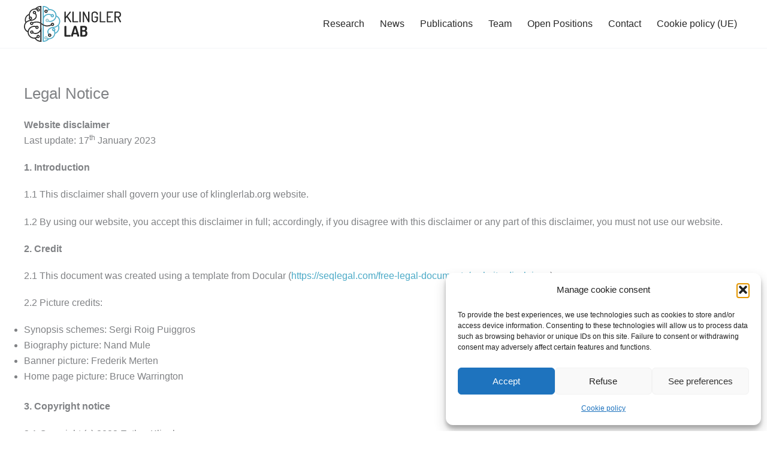

--- FILE ---
content_type: text/html; charset=UTF-8
request_url: https://klinglerlab.org/legal-notice-/
body_size: 13401
content:
<!DOCTYPE html><html lang="fr-FR"><head><meta charset="UTF-8"><meta name="viewport" content="width=device-width, initial-scale=1"><link rel="profile" href="https://gmpg.org/xfn/11"><link rel="preload" href="https://klinglerlab.org/wp-content/astra-local-fonts/barlow-semi-condensed/wlpigxjLBV1hqnzfr-F8sEYMB0Yybp0mudRfi6m_B2sl.woff2" as="font" type="font/woff2" crossorigin><meta name='robots' content='index, follow, max-image-preview:large, max-snippet:-1, max-video-preview:-1' /><title>Legal Notice - Klingler Lab</title><link rel="canonical" href="https://klinglerlab.org/legal-notice/" /><meta property="og:locale" content="fr_FR" /><meta property="og:type" content="article" /><meta property="og:title" content="Legal Notice - Klingler Lab" /><meta property="og:description" content="Website disclaimer Last update: 17th January 2023 1. Introduction 1.1 This disclaimer shall govern your use of klinglerlab.org website. 1.2 By using our website, you accept this disclaimer in full; accordingly, if you disagree with this disclaimer or any part of this disclaimer, you must not use our website. 2. Credit 2.1 This document was [&hellip;]" /><meta property="og:url" content="https://klinglerlab.org/legal-notice/" /><meta property="og:site_name" content="Klingler Lab" /><meta property="article:modified_time" content="2023-02-16T13:25:50+00:00" /><meta name="twitter:card" content="summary_large_image" /><meta name="twitter:label1" content="Durée de lecture estimée" /><meta name="twitter:data1" content="8 minutes" /> <script type="application/ld+json" class="yoast-schema-graph">{"@context":"https://schema.org","@graph":[{"@type":"WebPage","@id":"https://klinglerlab.org/legal-notice/","url":"https://klinglerlab.org/legal-notice/","name":"Legal Notice - Klingler Lab","isPartOf":{"@id":"https://klinglerlab.org/#website"},"datePublished":"2023-01-17T10:14:03+00:00","dateModified":"2023-02-16T13:25:50+00:00","breadcrumb":{"@id":"https://klinglerlab.org/legal-notice/#breadcrumb"},"inLanguage":"fr-FR","potentialAction":[{"@type":"ReadAction","target":["https://klinglerlab.org/legal-notice/"]}]},{"@type":"BreadcrumbList","@id":"https://klinglerlab.org/legal-notice/#breadcrumb","itemListElement":[{"@type":"ListItem","position":1,"name":"Accueil","item":"https://klinglerlab.org/"},{"@type":"ListItem","position":2,"name":"Legal Notice"}]},{"@type":"WebSite","@id":"https://klinglerlab.org/#website","url":"https://klinglerlab.org/","name":"Klingler Lab","description":"Developmental trajectories of emotional circuit neurons","publisher":{"@id":"https://klinglerlab.org/#organization"},"potentialAction":[{"@type":"SearchAction","target":{"@type":"EntryPoint","urlTemplate":"https://klinglerlab.org/?s={search_term_string}"},"query-input":{"@type":"PropertyValueSpecification","valueRequired":true,"valueName":"search_term_string"}}],"inLanguage":"fr-FR"},{"@type":"Organization","@id":"https://klinglerlab.org/#organization","name":"Klingler Lab","url":"https://klinglerlab.org/","logo":{"@type":"ImageObject","inLanguage":"fr-FR","@id":"https://klinglerlab.org/#/schema/logo/image/","url":"https://klinglerlab.org/wp-content/uploads/2023/01/logo-horizontale.svg","contentUrl":"https://klinglerlab.org/wp-content/uploads/2023/01/logo-horizontale.svg","width":3714,"height":1398,"caption":"Klingler Lab"},"image":{"@id":"https://klinglerlab.org/#/schema/logo/image/"}}]}</script> <link rel="alternate" type="application/rss+xml" title="Klingler Lab &raquo; Flux" href="https://klinglerlab.org/feed/" /><link rel="alternate" type="application/rss+xml" title="Klingler Lab &raquo; Flux des commentaires" href="https://klinglerlab.org/comments/feed/" /><link data-optimized="2" rel="stylesheet" href="https://klinglerlab.org/wp-content/litespeed/css/42ba98fa364ba94eacb203090860c3a0.css?ver=a17a6" /> <script src="https://klinglerlab.org/wp-includes/js/jquery/jquery.min.js?ver=3.7.1" id="jquery-core-js"></script> <!--[if IE]> <script src="https://klinglerlab.org/wp-content/themes/astra/assets/js/minified/flexibility.min.js?ver=4.11.13" id="astra-flexibility-js"></script> <script id="astra-flexibility-js-after">flexibility(document.documentElement);</script> <![endif]--><link rel="https://api.w.org/" href="https://klinglerlab.org/wp-json/" /><link rel="alternate" title="JSON" type="application/json" href="https://klinglerlab.org/wp-json/wp/v2/pages/29999" /><link rel="EditURI" type="application/rsd+xml" title="RSD" href="https://klinglerlab.org/xmlrpc.php?rsd" /><meta name="generator" content="WordPress 6.8.3" /><link rel='shortlink' href='https://klinglerlab.org/?p=29999' /><link rel="alternate" title="oEmbed (JSON)" type="application/json+oembed" href="https://klinglerlab.org/wp-json/oembed/1.0/embed?url=https%3A%2F%2Fklinglerlab.org%2Flegal-notice%2F" /><link rel="alternate" title="oEmbed (XML)" type="text/xml+oembed" href="https://klinglerlab.org/wp-json/oembed/1.0/embed?url=https%3A%2F%2Fklinglerlab.org%2Flegal-notice%2F&#038;format=xml" /><meta name="generator" content="Elementor 3.32.5; features: additional_custom_breakpoints; settings: css_print_method-external, google_font-enabled, font_display-swap"><link rel="icon" href="https://klinglerlab.org/wp-content/uploads/2023/01/Favicone2-150x150.png" sizes="32x32" /><link rel="icon" href="https://klinglerlab.org/wp-content/uploads/2023/01/Favicone2.png" sizes="192x192" /><link rel="apple-touch-icon" href="https://klinglerlab.org/wp-content/uploads/2023/01/Favicone2.png" /><meta name="msapplication-TileImage" content="https://klinglerlab.org/wp-content/uploads/2023/01/Favicone2.png" /></head><body data-cmplz=1 itemtype='https://schema.org/WebPage' itemscope='itemscope' class="wp-singular page-template-default page page-id-29999 wp-custom-logo wp-embed-responsive wp-theme-astra wp-child-theme-klingler-lab ast-desktop ast-plain-container ast-no-sidebar astra-4.11.13 ast-single-post ast-inherit-site-logo-transparent ast-hfb-header ast-normal-title-enabled elementor-default elementor-kit-28843"><a
class="skip-link screen-reader-text"
href="#content"
title="Aller au contenu">
Aller au contenu</a><div
class="hfeed site" id="page"><header
class="site-header header-main-layout-1 ast-primary-menu-enabled ast-logo-title-inline ast-hide-custom-menu-mobile ast-builder-menu-toggle-icon ast-mobile-header-inline" id="masthead" itemtype="https://schema.org/WPHeader" itemscope="itemscope" itemid="#masthead"		><div id="ast-desktop-header" data-toggle-type="dropdown"><div class="ast-main-header-wrap main-header-bar-wrap "><div class="ast-primary-header-bar ast-primary-header main-header-bar site-header-focus-item" data-section="section-primary-header-builder"><div class="site-primary-header-wrap ast-builder-grid-row-container site-header-focus-item ast-container" data-section="section-primary-header-builder"><div class="ast-builder-grid-row ast-builder-grid-row-has-sides ast-builder-grid-row-no-center"><div class="site-header-primary-section-left site-header-section ast-flex site-header-section-left"><div class="ast-builder-layout-element ast-flex site-header-focus-item" data-section="title_tagline"><div
class="site-branding ast-site-identity" itemtype="https://schema.org/Organization" itemscope="itemscope"				>
<span class="site-logo-img"><a href="https://klinglerlab.org/" class="custom-logo-link" rel="home"><img data-lazyloaded="1" src="[data-uri]" width="3714" height="1398" data-src="https://klinglerlab.org/wp-content/uploads/2023/01/logo-horizontale.svg" class="custom-logo" alt="Klingler Lab" decoding="async" /><noscript><img width="3714" height="1398" src="https://klinglerlab.org/wp-content/uploads/2023/01/logo-horizontale.svg" class="custom-logo" alt="Klingler Lab" decoding="async" /></noscript></a></span></div></div></div><div class="site-header-primary-section-right site-header-section ast-flex ast-grid-right-section"><div class="ast-builder-menu-1 ast-builder-menu ast-flex ast-builder-menu-1-focus-item ast-builder-layout-element site-header-focus-item" data-section="section-hb-menu-1"><div class="ast-main-header-bar-alignment"><div class="main-header-bar-navigation"><nav class="site-navigation ast-flex-grow-1 navigation-accessibility site-header-focus-item" id="primary-site-navigation-desktop" aria-label="Navigation principale du site" itemtype="https://schema.org/SiteNavigationElement" itemscope="itemscope"><div class="main-navigation ast-inline-flex"><ul id="ast-hf-menu-1" class="main-header-menu ast-menu-shadow ast-nav-menu ast-flex  submenu-with-border stack-on-mobile"><li id="menu-item-29612" class="menu-item menu-item-type-post_type menu-item-object-page menu-item-29612"><a href="https://klinglerlab.org/research/" class="menu-link">Research</a></li><li id="menu-item-28901" class="menu-item menu-item-type-post_type menu-item-object-page menu-item-28901"><a href="https://klinglerlab.org/news/" class="menu-link">News</a></li><li id="menu-item-28899" class="menu-item menu-item-type-post_type menu-item-object-page menu-item-28899"><a href="https://klinglerlab.org/publications/" class="menu-link">Publications</a></li><li id="menu-item-28897" class="menu-item menu-item-type-post_type menu-item-object-page menu-item-28897"><a href="https://klinglerlab.org/team/" class="menu-link">Team</a></li><li id="menu-item-28900" class="menu-item menu-item-type-post_type menu-item-object-page menu-item-28900"><a href="https://klinglerlab.org/open-positions/" class="menu-link">Open Positions</a></li><li id="menu-item-28902" class="menu-item menu-item-type-post_type menu-item-object-page menu-item-28902"><a href="https://klinglerlab.org/contact/" class="menu-link">Contact</a></li><li id="menu-item-30489" class="menu-item menu-item-type-post_type menu-item-object-page menu-item-30489"><a href="https://klinglerlab.org/cookie-policy-ue/" class="menu-link">Cookie policy (UE)</a></li></ul></div></nav></div></div></div></div></div></div></div></div></div><div id="ast-mobile-header" class="ast-mobile-header-wrap " data-type="dropdown"><div class="ast-main-header-wrap main-header-bar-wrap" ><div class="ast-primary-header-bar ast-primary-header main-header-bar site-primary-header-wrap site-header-focus-item ast-builder-grid-row-layout-default ast-builder-grid-row-tablet-layout-default ast-builder-grid-row-mobile-layout-default" data-section="section-primary-header-builder"><div class="ast-builder-grid-row ast-builder-grid-row-has-sides ast-builder-grid-row-no-center"><div class="site-header-primary-section-left site-header-section ast-flex site-header-section-left"><div class="ast-builder-layout-element ast-flex site-header-focus-item" data-section="title_tagline"><div
class="site-branding ast-site-identity" itemtype="https://schema.org/Organization" itemscope="itemscope"				>
<span class="site-logo-img"><a href="https://klinglerlab.org/" class="custom-logo-link" rel="home"><img data-lazyloaded="1" src="[data-uri]" width="3714" height="1398" data-src="https://klinglerlab.org/wp-content/uploads/2023/01/logo-horizontale.svg" class="custom-logo" alt="Klingler Lab" decoding="async" /><noscript><img width="3714" height="1398" src="https://klinglerlab.org/wp-content/uploads/2023/01/logo-horizontale.svg" class="custom-logo" alt="Klingler Lab" decoding="async" /></noscript></a></span></div></div></div><div class="site-header-primary-section-right site-header-section ast-flex ast-grid-right-section"><div class="ast-builder-layout-element ast-flex site-header-focus-item" data-section="section-header-mobile-trigger"><div class="ast-button-wrap">
<button type="button" class="menu-toggle main-header-menu-toggle ast-mobile-menu-trigger-minimal"   aria-expanded="false" aria-label="Main menu toggle">
<span class="screen-reader-text">Main Menu</span>
<span class="mobile-menu-toggle-icon">
<span aria-hidden="true" class="ahfb-svg-iconset ast-inline-flex svg-baseline"><svg class='ast-mobile-svg ast-menu-svg' fill='currentColor' version='1.1' xmlns='http://www.w3.org/2000/svg' width='24' height='24' viewBox='0 0 24 24'><path d='M3 13h18c0.552 0 1-0.448 1-1s-0.448-1-1-1h-18c-0.552 0-1 0.448-1 1s0.448 1 1 1zM3 7h18c0.552 0 1-0.448 1-1s-0.448-1-1-1h-18c-0.552 0-1 0.448-1 1s0.448 1 1 1zM3 19h18c0.552 0 1-0.448 1-1s-0.448-1-1-1h-18c-0.552 0-1 0.448-1 1s0.448 1 1 1z'></path></svg></span><span aria-hidden="true" class="ahfb-svg-iconset ast-inline-flex svg-baseline"><svg class='ast-mobile-svg ast-close-svg' fill='currentColor' version='1.1' xmlns='http://www.w3.org/2000/svg' width='24' height='24' viewBox='0 0 24 24'><path d='M5.293 6.707l5.293 5.293-5.293 5.293c-0.391 0.391-0.391 1.024 0 1.414s1.024 0.391 1.414 0l5.293-5.293 5.293 5.293c0.391 0.391 1.024 0.391 1.414 0s0.391-1.024 0-1.414l-5.293-5.293 5.293-5.293c0.391-0.391 0.391-1.024 0-1.414s-1.024-0.391-1.414 0l-5.293 5.293-5.293-5.293c-0.391-0.391-1.024-0.391-1.414 0s-0.391 1.024 0 1.414z'></path></svg></span>					</span>
</button></div></div></div></div></div></div><div class="ast-mobile-header-content content-align-flex-start "><div class="ast-builder-menu-mobile ast-builder-menu ast-builder-menu-mobile-focus-item ast-builder-layout-element site-header-focus-item" data-section="section-header-mobile-menu"><div class="ast-main-header-bar-alignment"><div class="main-header-bar-navigation"><nav class="site-navigation ast-flex-grow-1 navigation-accessibility site-header-focus-item" id="ast-mobile-site-navigation" aria-label="Navigation du site : Menu principal" itemtype="https://schema.org/SiteNavigationElement" itemscope="itemscope"><div class="main-navigation"><ul id="ast-hf-mobile-menu" class="main-header-menu ast-nav-menu ast-flex  submenu-with-border astra-menu-animation-fade  stack-on-mobile"><li class="menu-item menu-item-type-post_type menu-item-object-page menu-item-29612"><a href="https://klinglerlab.org/research/" class="menu-link">Research</a></li><li class="menu-item menu-item-type-post_type menu-item-object-page menu-item-28901"><a href="https://klinglerlab.org/news/" class="menu-link">News</a></li><li class="menu-item menu-item-type-post_type menu-item-object-page menu-item-28899"><a href="https://klinglerlab.org/publications/" class="menu-link">Publications</a></li><li class="menu-item menu-item-type-post_type menu-item-object-page menu-item-28897"><a href="https://klinglerlab.org/team/" class="menu-link">Team</a></li><li class="menu-item menu-item-type-post_type menu-item-object-page menu-item-28900"><a href="https://klinglerlab.org/open-positions/" class="menu-link">Open Positions</a></li><li class="menu-item menu-item-type-post_type menu-item-object-page menu-item-28902"><a href="https://klinglerlab.org/contact/" class="menu-link">Contact</a></li><li class="menu-item menu-item-type-post_type menu-item-object-page menu-item-30489"><a href="https://klinglerlab.org/cookie-policy-ue/" class="menu-link">Cookie policy (UE)</a></li></ul></div></nav></div></div></div></div></div></header><div id="content" class="site-content"><div class="ast-container"><div id="primary" class="content-area primary"><main id="main" class="site-main"><article
class="post-29999 page type-page status-publish ast-article-single" id="post-29999" itemtype="https://schema.org/CreativeWork" itemscope="itemscope"><header class="entry-header "><h1 class="entry-title" itemprop="headline">Legal Notice</h1></header><div class="entry-content clear"
data-ast-blocks-layout="true" itemprop="text"><h1 class="wp-block-heading"><strong>Website disclaimer</strong></h1><p>Last update: 17<sup>th</sup> January 2023</p><p><strong>1. Introduction</strong></p><p>1.1 This disclaimer shall govern your use of klinglerlab.org website.</p><p>1.2 By using our website, you accept this disclaimer in full; accordingly, if you disagree with this disclaimer or any part of this disclaimer, you must not use our website.</p><p><strong>2. Credit</strong></p><p>2.1 This document was created using a template from Docular (<a href="https://seqlegal.com/free-legal-documents/website-disclaimer">https://seqlegal.com/free-legal-documents/website-disclaimer</a>).</p><p>2.2 Picture credits:</p><ul class="wp-block-list"><li>Synopsis schemes: Sergi Roig Puiggros</li><li>Biography&nbsp;picture: Nand Mule</li><li>Banner picture: Frederik Merten</li><li>Home page picture: Bruce Warrington</li></ul><p><strong>3. Copyright notice</strong></p><p>3.1 Copyright (c) 2023 Esther Klingler.</p><p>3.2 Subject to the express provisions of this disclaimer:</p><p>(a) we, together with our licensors, own and control all the copyright and other intellectual property rights in our website and the material on our website; and</p><p>(b) all the copyright and other intellectual property rights in our website and the material on our website are reserved.</p><p><strong>4. Permission to use website</strong></p><p>4.1 You may:</p><p>(a) view pages from our website in a web browser;</p><p>(b) download pages from our website for caching in a web browser; and</p><p>(c) print pages from our website for your own personal and non-commercial use, providing that such printing is not systematic or excessive,</p><p>4.2 Except as expressly permitted by Section 4.1 or the other provisions of this disclaimer, you must not download any material from our website or save any such material to your computer.</p><p>4.3 You may only use our website for your own personal purposes; you must not use our website for any other purposes.</p><p>4.4 Unless you own or control the relevant rights in the material, you must not:</p><p>(a) republish material from our website (including republication on another website);</p><p>(b) sell, rent or sub-license material from our website;</p><p>(c) show any material from our website in public;</p><p>(d) exploit material from our website for a commercial purpose; or</p><p>(e) redistribute material from our website.</p><p>Any non-authorized use of this website or any of its elements will be considered as counterfeiting and sued according to the French intellectual property code (articles L.335-2 and followings).</p><p>4.5 We reserve the right to suspend or restrict access to our website, to areas of our website and/or to functionality upon our website. We may, for example, suspend access to the website during server maintenance or when we update the website. You must not circumvent or bypass, or attempt to circumvent or bypass, any access restriction measures on the website.</p><p><strong>5. Misuse of website</strong></p><p>5.1 You must not:</p><p>(a) use our website in any way or take any action that causes, or may cause, damage to the website or impairment of the performance, availability, accessibility, integrity or security of the website;</p><p>(b) use our website in any way that is unlawful, illegal, fraudulent or harmful, or in connection with any unlawful, illegal, fraudulent or harmful purpose or activity;</p><p>(c) hack or otherwise tamper with our website;</p><p>(d) probe, scan or test the vulnerability of our website without our permission;</p><p>(e) circumvent any authentication or security systems or processes on or relating to our website;</p><p>(f) use our website to copy, store, host, transmit, send, use, publish or distribute any material which consists of (or is linked to) any spyware, computer virus, Trojan horse, worm, keystroke logger, rootkit or other malicious computer software;</p><p>(g) impose an unreasonably large load on our website resources (including bandwidth, storage capacity and processing capacity);</p><p>(h) decrypt or decipher any communications sent by or to our website without our permission;</p><p>(i) conduct any systematic or automated data collection activities (including without limitation scraping, data mining, data extraction and data harvesting) on or in relation to our website without our express written consent;</p><p>(j) access or otherwise interact with our website using any robot, spider or other automated means;</p><p>(k) use our website except by means of our public interfaces;</p><p>(l) use data collected from our website for any direct marketing activity (including without limitation email marketing, SMS marketing, telemarketing and direct mailing); or</p><p>(m) do anything that interferes with the normal use of our website.</p><p>5.2 You must not use data collected from our website to contact individuals, companies or other persons or entities.</p><p>5.3 You must ensure that all the information you supply to us through our website, or in relation to our website, is true, accurate, current, complete and non-misleading.</p><p><strong>6. Limited warranties</strong></p><p>6.1 klinglerlab.org website aims at giving information about the activity of the Klingler laboratory and at providing as precise information as possible. However, we do not warrant or represent:</p><p>(a) the completeness or accuracy of the information published on our website;</p><p>(b) that the material on the website is up to date;</p><p>(c) that the website will operate without fault; or</p><p>(d) that the website or any service on the website will remain available.</p><p>6.2 We reserve the right to discontinue or alter any or all of our website services, and to stop publishing our website, at any time in our sole discretion without notice or explanation; and save to the extent expressly provided otherwise in this disclaimer, you will not be entitled to any compensation or other payment upon the discontinuance or alteration of any website services, or if we stop publishing the website.</p><p>6.3 To the maximum extent permitted by applicable law and subject to Section 7.1, we exclude all representations and warranties relating to the subject matter of this disclaimer, our website and the use of our website.</p><p><strong>7. Limitations and exclusions of liability</strong></p><p>7.1 This website uses JavaScript technology. It cannot be liable for damages caused followed its utilization. The user commits to visit our website using recent equipment, with a last generation up to date browser and no virus. Klinglerlab.org is hosted by a provider following the personal data privacy policy general regulations (RGPD: n°2016-679). Nothing in this disclaimer will:</p><p>(a) limit or exclude any liability for death or personal injury resulting from negligence;</p><p>(b) limit or exclude any liability for fraud or fraudulent misrepresentation;</p><p>(c) limit any liabilities in any way that is not permitted under applicable law; or</p><p>(d) exclude any liabilities that may not be excluded under applicable law.</p><p>7.2 The limitations and exclusions of liability set out in this Section 7 and elsewhere in this disclaimer:</p><p>(a) are subject to Section 7.1; and</p><p>(b) govern all liabilities arising under this disclaimer or relating to the subject matter of this disclaimer, including liabilities arising in contract, in tort (including negligence) and for breach of statutory duty, except to the extent expressly provided otherwise in this disclaimer.</p><p>7.3 To the extent that our website and the information and services on our website are provided free of charge, we will not be liable for any loss or damage of any nature.</p><p>7.4 We will not be liable to you in respect of any losses arising out of any event or events beyond our reasonable control.</p><p>7.5 We will not be liable to you in respect of any business losses, including (without limitation) loss of or damage to profits, income, revenue, use, production, anticipated savings, business, contracts, commercial opportunities or goodwill.</p><p>7.6 We will not be liable to you in respect of any loss or corruption of any data, database or software.</p><p>7.7 We will not be liable to you in respect of any special, indirect or consequential loss or damage.</p><p><strong>8. Variation</strong></p><p>8.1 We may revise this disclaimer from time to time.</p><p>8.2 The revised disclaimer shall apply to the use of our website from the time of publication of the revised disclaimer on the website.</p><p><strong>9. Severability</strong></p><p>9.1 If a provision of this disclaimer is determined by any court or other competent authority to be unlawful and/or unenforceable, the other provisions will continue in effect.</p><p>9.2 If any unlawful and/or unenforceable provision of this disclaimer would be lawful or enforceable if part of it were deleted, that part will be deemed to be deleted, and the rest of the provision will continue in effect.</p><p><strong>10. Law and jurisdiction</strong></p><p>10.1 This disclaimer shall be governed by and construed in accordance with intellectual property code and international regulations.</p><p>10.2 Any disputes relating to this disclaimer shall be subject to the French laws of intellectual property code (articles L.335-2 and followings).</p><p><strong>11. Hypertext links, cookies and tags</strong></p><p>11.1 Klinglerlab.org uses hypertext links to other websites. However, klinglerlab.org&nbsp;cannot verify and is not liable for their content.</p><p>11.2 Except if you decide to inactivate the cookies, you agree that this website uses them. You can inactivate them at any moment, knowing that it can decrease or prevent access to the services proposed by this website.</p><p>11.3 Klinglerlab.org can occasionally use tags. This technology allows to evaluate the actions of the users (<em>e.g.</em> how many times a given page is visited). An external provider may collect those data and make a report of klinglerlab.org activity.</p><p><strong>11. Our details</strong></p><p>11.1 This website is owned and operated by <em>Esther Klingler</em> – esther.klingler@gmail.com</p><p>11.2 The webmaster is: <em>Milena Gatelier</em> pour <a href="https://anelym.fr" target="_blank" rel="noreferrer noopener">Anelym</a> – anelym@pm.me</p><p>11.3 This website is hosted by: Infomaniak – Rue Eugène-Marziano 25 1227 Genève Phone: +41 22 820 35 44 – Fax: +41 22 301 67 69</p><p>11.4 You can contact us:</p><p>(a) using our website contact form;</p><p>(b) by email, using the email address published on our website or the email addresses above.</p></div></article></main></div></div></div><footer
class="site-footer" id="colophon" itemtype="https://schema.org/WPFooter" itemscope="itemscope" itemid="#colophon"><div class="site-primary-footer-wrap ast-builder-grid-row-container site-footer-focus-item ast-builder-grid-row-3-equal ast-builder-grid-row-tablet-3-equal ast-builder-grid-row-mobile-full ast-footer-row-stack ast-footer-row-tablet-stack ast-footer-row-mobile-stack" data-section="section-primary-footer-builder"><div class="ast-builder-grid-row-container-inner"><div class="ast-builder-footer-grid-columns site-primary-footer-inner-wrap ast-builder-grid-row"><div class="site-footer-primary-section-1 site-footer-section site-footer-section-1"><aside
class="footer-widget-area widget-area site-footer-focus-item footer-widget-area-inner" data-section="sidebar-widgets-footer-widget-1" aria-label="Footer Widget 1" role="region"				><section id="block-8" class="widget widget_block widget_media_image"><figure class="wp-block-image aligncenter size-full is-resized"><img data-lazyloaded="1" src="[data-uri]" decoding="async" data-src="https://klinglerlab.org/wp-content/uploads/2023/01/logo.svg" alt="" class="wp-image-29922" style="width:122px;height:auto"/><noscript><img decoding="async" src="https://klinglerlab.org/wp-content/uploads/2023/01/logo.svg" alt="" class="wp-image-29922" style="width:122px;height:auto"/></noscript></figure></section><section id="block-9" class="widget widget_block widget_text"><p class="has-text-align-left has-small-font-size">Developmental trajectories<br>of emotional circuit neurons</p></section></aside></div><div class="site-footer-primary-section-2 site-footer-section site-footer-section-2"><aside
class="footer-widget-area widget-area site-footer-focus-item footer-widget-area-inner" data-section="sidebar-widgets-footer-widget-2" aria-label="Footer Widget 2" role="region"		><section id="block-45" class="widget widget_block widget_text"><p class="has-text-align-center">VIB-KU Leuven</p></section><section id="block-47" class="widget widget_block widget_text"><p class="has-text-align-center">Center for Brain &amp; Disease Research</p></section><section id="block-48" class="widget widget_block widget_text"><p class="has-text-align-center">Herestraat 49<br>3000 Leuven, Belgium</p></section></aside><aside
class="footer-widget-area widget-area site-footer-focus-item footer-widget-area-inner" data-section="sidebar-widgets-footer-widget-4" aria-label="Footer Widget 4" role="region"		><section id="block-32" class="widget widget_block widget_text"><p class="has-text-align-center"><a href="https://klinglerlab.org/contact">Contact us</a></p></section></aside></div><div class="site-footer-primary-section-3 site-footer-section site-footer-section-3"><aside
class="footer-widget-area widget-area site-footer-focus-item footer-widget-area-inner" data-section="sidebar-widgets-footer-widget-3" aria-label="Footer Widget 3" role="region"		><section id="block-12" class="widget widget_block widget_text"><p class="has-text-align-center" style="font-size:14px">Copyright © 2023 Klingler Lab</p></section><section id="block-13" class="widget widget_block widget_text"><p class="has-text-align-center" style="font-size:14px"><a href="https://klinglerlab.org/privacy-policy-">Privacy Policy</a> | <a href="https://klinglerlab.org/legal-notice-">Legal Notice</a></p></section><section id="block-14" class="widget widget_block widget_text"><p class="has-text-align-center" style="font-size:14px">Eco-design creation by <a rel="noreferrer noopener" href="https://anelym.fr" target="_blank">Anelym</a></p></section></aside></div></div></div></div></footer></div> <script type="speculationrules">{"prefetch":[{"source":"document","where":{"and":[{"href_matches":"\/*"},{"not":{"href_matches":["\/wp-*.php","\/wp-admin\/*","\/wp-content\/uploads\/*","\/wp-content\/*","\/wp-content\/plugins\/*","\/wp-content\/themes\/klingler-lab\/*","\/wp-content\/themes\/astra\/*","\/*\\?(.+)"]}},{"not":{"selector_matches":"a[rel~=\"nofollow\"]"}},{"not":{"selector_matches":".no-prefetch, .no-prefetch a"}}]},"eagerness":"conservative"}]}</script> <div id="cmplz-cookiebanner-container"><div class="cmplz-cookiebanner cmplz-hidden banner-1 bottom-right-view-preferences optin cmplz-bottom-right cmplz-categories-type-view-preferences" aria-modal="true" data-nosnippet="true" role="dialog" aria-live="polite" aria-labelledby="cmplz-header-1-optin" aria-describedby="cmplz-message-1-optin"><div class="cmplz-header"><div class="cmplz-logo"></div><div class="cmplz-title" id="cmplz-header-1-optin">Manage cookie consent</div><div class="cmplz-close" tabindex="0" role="button" aria-label="Fermer la boîte de dialogue">
<svg aria-hidden="true" focusable="false" data-prefix="fas" data-icon="times" class="svg-inline--fa fa-times fa-w-11" role="img" xmlns="http://www.w3.org/2000/svg" viewBox="0 0 352 512"><path fill="currentColor" d="M242.72 256l100.07-100.07c12.28-12.28 12.28-32.19 0-44.48l-22.24-22.24c-12.28-12.28-32.19-12.28-44.48 0L176 189.28 75.93 89.21c-12.28-12.28-32.19-12.28-44.48 0L9.21 111.45c-12.28 12.28-12.28 32.19 0 44.48L109.28 256 9.21 356.07c-12.28 12.28-12.28 32.19 0 44.48l22.24 22.24c12.28 12.28 32.2 12.28 44.48 0L176 322.72l100.07 100.07c12.28 12.28 32.2 12.28 44.48 0l22.24-22.24c12.28-12.28 12.28-32.19 0-44.48L242.72 256z"></path></svg></div></div><div class="cmplz-divider cmplz-divider-header"></div><div class="cmplz-body"><div class="cmplz-message" id="cmplz-message-1-optin">To provide the best experiences, we use technologies such as cookies to store and/or access device information. Consenting to these technologies will allow us to process data such as browsing behavior or unique IDs on this site. Failure to consent or withdrawing consent may adversely affect certain features and functions.</div><div class="cmplz-categories">
<details class="cmplz-category cmplz-functional" >
<summary>
<span class="cmplz-category-header">
<span class="cmplz-category-title">Functional</span>
<span class='cmplz-always-active'>
<span class="cmplz-banner-checkbox">
<input type="checkbox"
id="cmplz-functional-optin"
data-category="cmplz_functional"
class="cmplz-consent-checkbox cmplz-functional"
size="40"
value="1"/>
<label class="cmplz-label" for="cmplz-functional-optin"><span class="screen-reader-text">Functional</span></label>
</span>
Toujours activé							</span>
<span class="cmplz-icon cmplz-open">
<svg xmlns="http://www.w3.org/2000/svg" viewBox="0 0 448 512"  height="18" ><path d="M224 416c-8.188 0-16.38-3.125-22.62-9.375l-192-192c-12.5-12.5-12.5-32.75 0-45.25s32.75-12.5 45.25 0L224 338.8l169.4-169.4c12.5-12.5 32.75-12.5 45.25 0s12.5 32.75 0 45.25l-192 192C240.4 412.9 232.2 416 224 416z"/></svg>
</span>
</span>
</summary><div class="cmplz-description">
<span class="cmplz-description-functional">The storage or technical access is strictly necessary for the purpose of legitimate interest to allow the use of a specific service explicitly requested by the subscriber or user, or for the sole purpose of carrying out the transmission of communication over an electronic communications network.</span></div>
</details><details class="cmplz-category cmplz-preferences" >
<summary>
<span class="cmplz-category-header">
<span class="cmplz-category-title">Préférences</span>
<span class="cmplz-banner-checkbox">
<input type="checkbox"
id="cmplz-preferences-optin"
data-category="cmplz_preferences"
class="cmplz-consent-checkbox cmplz-preferences"
size="40"
value="1"/>
<label class="cmplz-label" for="cmplz-preferences-optin"><span class="screen-reader-text">Préférences</span></label>
</span>
<span class="cmplz-icon cmplz-open">
<svg xmlns="http://www.w3.org/2000/svg" viewBox="0 0 448 512"  height="18" ><path d="M224 416c-8.188 0-16.38-3.125-22.62-9.375l-192-192c-12.5-12.5-12.5-32.75 0-45.25s32.75-12.5 45.25 0L224 338.8l169.4-169.4c12.5-12.5 32.75-12.5 45.25 0s12.5 32.75 0 45.25l-192 192C240.4 412.9 232.2 416 224 416z"/></svg>
</span>
</span>
</summary><div class="cmplz-description">
<span class="cmplz-description-preferences">Le stockage ou l’accès technique est nécessaire dans la finalité d’intérêt légitime de stocker des préférences qui ne sont pas demandées par l’abonné ou la personne utilisant le service.</span></div>
</details><details class="cmplz-category cmplz-statistics" >
<summary>
<span class="cmplz-category-header">
<span class="cmplz-category-title">Statistics</span>
<span class="cmplz-banner-checkbox">
<input type="checkbox"
id="cmplz-statistics-optin"
data-category="cmplz_statistics"
class="cmplz-consent-checkbox cmplz-statistics"
size="40"
value="1"/>
<label class="cmplz-label" for="cmplz-statistics-optin"><span class="screen-reader-text">Statistics</span></label>
</span>
<span class="cmplz-icon cmplz-open">
<svg xmlns="http://www.w3.org/2000/svg" viewBox="0 0 448 512"  height="18" ><path d="M224 416c-8.188 0-16.38-3.125-22.62-9.375l-192-192c-12.5-12.5-12.5-32.75 0-45.25s32.75-12.5 45.25 0L224 338.8l169.4-169.4c12.5-12.5 32.75-12.5 45.25 0s12.5 32.75 0 45.25l-192 192C240.4 412.9 232.2 416 224 416z"/></svg>
</span>
</span>
</summary><div class="cmplz-description">
<span class="cmplz-description-statistics">Le stockage ou l’accès technique qui est utilisé exclusivement à des fins statistiques.</span>
<span class="cmplz-description-statistics-anonymous">Storage or technical access that is used exclusively for anonymous statistical purposes. Absent a subpoena, voluntary compliance from your internet service provider, or additional third party records, information stored or retrieved for this sole purpose cannot generally not be used to identify you.</span></div>
</details>
<details class="cmplz-category cmplz-marketing" >
<summary>
<span class="cmplz-category-header">
<span class="cmplz-category-title">Marketing</span>
<span class="cmplz-banner-checkbox">
<input type="checkbox"
id="cmplz-marketing-optin"
data-category="cmplz_marketing"
class="cmplz-consent-checkbox cmplz-marketing"
size="40"
value="1"/>
<label class="cmplz-label" for="cmplz-marketing-optin"><span class="screen-reader-text">Marketing</span></label>
</span>
<span class="cmplz-icon cmplz-open">
<svg xmlns="http://www.w3.org/2000/svg" viewBox="0 0 448 512"  height="18" ><path d="M224 416c-8.188 0-16.38-3.125-22.62-9.375l-192-192c-12.5-12.5-12.5-32.75 0-45.25s32.75-12.5 45.25 0L224 338.8l169.4-169.4c12.5-12.5 32.75-12.5 45.25 0s12.5 32.75 0 45.25l-192 192C240.4 412.9 232.2 416 224 416z"/></svg>
</span>
</span>
</summary><div class="cmplz-description">
<span class="cmplz-description-marketing">Le stockage ou l’accès technique est nécessaire pour créer des profils d’internautes afin d’envoyer des publicités, ou pour suivre l’internaute sur un site web ou sur plusieurs sites web ayant des finalités marketing similaires.</span></div>
</details></div></div><div class="cmplz-links cmplz-information">
<a class="cmplz-link cmplz-manage-options cookie-statement" href="#" data-relative_url="#cmplz-manage-consent-container">Gérer les options</a>
<a class="cmplz-link cmplz-manage-third-parties cookie-statement" href="#" data-relative_url="#cmplz-cookies-overview">Gérer les services</a>
<a class="cmplz-link cmplz-manage-vendors tcf cookie-statement" href="#" data-relative_url="#cmplz-tcf-wrapper">Gérer {vendor_count} fournisseurs</a>
<a class="cmplz-link cmplz-external cmplz-read-more-purposes tcf" target="_blank" rel="noopener noreferrer nofollow" href="https://cookiedatabase.org/tcf/purposes/">En savoir plus sur ces finalités</a></div><div class="cmplz-divider cmplz-footer"></div><div class="cmplz-buttons">
<button class="cmplz-btn cmplz-accept">Accept</button>
<button class="cmplz-btn cmplz-deny">Refuse</button>
<button class="cmplz-btn cmplz-view-preferences">See preferences</button>
<button class="cmplz-btn cmplz-save-preferences">Save preferences</button>
<a class="cmplz-btn cmplz-manage-options tcf cookie-statement" href="#" data-relative_url="#cmplz-manage-consent-container">See preferences</a></div><div class="cmplz-links cmplz-documents">
<a class="cmplz-link cookie-statement" href="#" data-relative_url="">{title}</a>
<a class="cmplz-link privacy-statement" href="#" data-relative_url="">{title}</a>
<a class="cmplz-link impressum" href="#" data-relative_url="">{title}</a></div></div></div><div id="cmplz-manage-consent" data-nosnippet="true"><button class="cmplz-btn cmplz-hidden cmplz-manage-consent manage-consent-1">Gérer le consentement</button></div> <script data-no-optimize="1">window.lazyLoadOptions=Object.assign({},{threshold:300},window.lazyLoadOptions||{});!function(t,e){"object"==typeof exports&&"undefined"!=typeof module?module.exports=e():"function"==typeof define&&define.amd?define(e):(t="undefined"!=typeof globalThis?globalThis:t||self).LazyLoad=e()}(this,function(){"use strict";function e(){return(e=Object.assign||function(t){for(var e=1;e<arguments.length;e++){var n,a=arguments[e];for(n in a)Object.prototype.hasOwnProperty.call(a,n)&&(t[n]=a[n])}return t}).apply(this,arguments)}function o(t){return e({},at,t)}function l(t,e){return t.getAttribute(gt+e)}function c(t){return l(t,vt)}function s(t,e){return function(t,e,n){e=gt+e;null!==n?t.setAttribute(e,n):t.removeAttribute(e)}(t,vt,e)}function i(t){return s(t,null),0}function r(t){return null===c(t)}function u(t){return c(t)===_t}function d(t,e,n,a){t&&(void 0===a?void 0===n?t(e):t(e,n):t(e,n,a))}function f(t,e){et?t.classList.add(e):t.className+=(t.className?" ":"")+e}function _(t,e){et?t.classList.remove(e):t.className=t.className.replace(new RegExp("(^|\\s+)"+e+"(\\s+|$)")," ").replace(/^\s+/,"").replace(/\s+$/,"")}function g(t){return t.llTempImage}function v(t,e){!e||(e=e._observer)&&e.unobserve(t)}function b(t,e){t&&(t.loadingCount+=e)}function p(t,e){t&&(t.toLoadCount=e)}function n(t){for(var e,n=[],a=0;e=t.children[a];a+=1)"SOURCE"===e.tagName&&n.push(e);return n}function h(t,e){(t=t.parentNode)&&"PICTURE"===t.tagName&&n(t).forEach(e)}function a(t,e){n(t).forEach(e)}function m(t){return!!t[lt]}function E(t){return t[lt]}function I(t){return delete t[lt]}function y(e,t){var n;m(e)||(n={},t.forEach(function(t){n[t]=e.getAttribute(t)}),e[lt]=n)}function L(a,t){var o;m(a)&&(o=E(a),t.forEach(function(t){var e,n;e=a,(t=o[n=t])?e.setAttribute(n,t):e.removeAttribute(n)}))}function k(t,e,n){f(t,e.class_loading),s(t,st),n&&(b(n,1),d(e.callback_loading,t,n))}function A(t,e,n){n&&t.setAttribute(e,n)}function O(t,e){A(t,rt,l(t,e.data_sizes)),A(t,it,l(t,e.data_srcset)),A(t,ot,l(t,e.data_src))}function w(t,e,n){var a=l(t,e.data_bg_multi),o=l(t,e.data_bg_multi_hidpi);(a=nt&&o?o:a)&&(t.style.backgroundImage=a,n=n,f(t=t,(e=e).class_applied),s(t,dt),n&&(e.unobserve_completed&&v(t,e),d(e.callback_applied,t,n)))}function x(t,e){!e||0<e.loadingCount||0<e.toLoadCount||d(t.callback_finish,e)}function M(t,e,n){t.addEventListener(e,n),t.llEvLisnrs[e]=n}function N(t){return!!t.llEvLisnrs}function z(t){if(N(t)){var e,n,a=t.llEvLisnrs;for(e in a){var o=a[e];n=e,o=o,t.removeEventListener(n,o)}delete t.llEvLisnrs}}function C(t,e,n){var a;delete t.llTempImage,b(n,-1),(a=n)&&--a.toLoadCount,_(t,e.class_loading),e.unobserve_completed&&v(t,n)}function R(i,r,c){var l=g(i)||i;N(l)||function(t,e,n){N(t)||(t.llEvLisnrs={});var a="VIDEO"===t.tagName?"loadeddata":"load";M(t,a,e),M(t,"error",n)}(l,function(t){var e,n,a,o;n=r,a=c,o=u(e=i),C(e,n,a),f(e,n.class_loaded),s(e,ut),d(n.callback_loaded,e,a),o||x(n,a),z(l)},function(t){var e,n,a,o;n=r,a=c,o=u(e=i),C(e,n,a),f(e,n.class_error),s(e,ft),d(n.callback_error,e,a),o||x(n,a),z(l)})}function T(t,e,n){var a,o,i,r,c;t.llTempImage=document.createElement("IMG"),R(t,e,n),m(c=t)||(c[lt]={backgroundImage:c.style.backgroundImage}),i=n,r=l(a=t,(o=e).data_bg),c=l(a,o.data_bg_hidpi),(r=nt&&c?c:r)&&(a.style.backgroundImage='url("'.concat(r,'")'),g(a).setAttribute(ot,r),k(a,o,i)),w(t,e,n)}function G(t,e,n){var a;R(t,e,n),a=e,e=n,(t=Et[(n=t).tagName])&&(t(n,a),k(n,a,e))}function D(t,e,n){var a;a=t,(-1<It.indexOf(a.tagName)?G:T)(t,e,n)}function S(t,e,n){var a;t.setAttribute("loading","lazy"),R(t,e,n),a=e,(e=Et[(n=t).tagName])&&e(n,a),s(t,_t)}function V(t){t.removeAttribute(ot),t.removeAttribute(it),t.removeAttribute(rt)}function j(t){h(t,function(t){L(t,mt)}),L(t,mt)}function F(t){var e;(e=yt[t.tagName])?e(t):m(e=t)&&(t=E(e),e.style.backgroundImage=t.backgroundImage)}function P(t,e){var n;F(t),n=e,r(e=t)||u(e)||(_(e,n.class_entered),_(e,n.class_exited),_(e,n.class_applied),_(e,n.class_loading),_(e,n.class_loaded),_(e,n.class_error)),i(t),I(t)}function U(t,e,n,a){var o;n.cancel_on_exit&&(c(t)!==st||"IMG"===t.tagName&&(z(t),h(o=t,function(t){V(t)}),V(o),j(t),_(t,n.class_loading),b(a,-1),i(t),d(n.callback_cancel,t,e,a)))}function $(t,e,n,a){var o,i,r=(i=t,0<=bt.indexOf(c(i)));s(t,"entered"),f(t,n.class_entered),_(t,n.class_exited),o=t,i=a,n.unobserve_entered&&v(o,i),d(n.callback_enter,t,e,a),r||D(t,n,a)}function q(t){return t.use_native&&"loading"in HTMLImageElement.prototype}function H(t,o,i){t.forEach(function(t){return(a=t).isIntersecting||0<a.intersectionRatio?$(t.target,t,o,i):(e=t.target,n=t,a=o,t=i,void(r(e)||(f(e,a.class_exited),U(e,n,a,t),d(a.callback_exit,e,n,t))));var e,n,a})}function B(e,n){var t;tt&&!q(e)&&(n._observer=new IntersectionObserver(function(t){H(t,e,n)},{root:(t=e).container===document?null:t.container,rootMargin:t.thresholds||t.threshold+"px"}))}function J(t){return Array.prototype.slice.call(t)}function K(t){return t.container.querySelectorAll(t.elements_selector)}function Q(t){return c(t)===ft}function W(t,e){return e=t||K(e),J(e).filter(r)}function X(e,t){var n;(n=K(e),J(n).filter(Q)).forEach(function(t){_(t,e.class_error),i(t)}),t.update()}function t(t,e){var n,a,t=o(t);this._settings=t,this.loadingCount=0,B(t,this),n=t,a=this,Y&&window.addEventListener("online",function(){X(n,a)}),this.update(e)}var Y="undefined"!=typeof window,Z=Y&&!("onscroll"in window)||"undefined"!=typeof navigator&&/(gle|ing|ro)bot|crawl|spider/i.test(navigator.userAgent),tt=Y&&"IntersectionObserver"in window,et=Y&&"classList"in document.createElement("p"),nt=Y&&1<window.devicePixelRatio,at={elements_selector:".lazy",container:Z||Y?document:null,threshold:300,thresholds:null,data_src:"src",data_srcset:"srcset",data_sizes:"sizes",data_bg:"bg",data_bg_hidpi:"bg-hidpi",data_bg_multi:"bg-multi",data_bg_multi_hidpi:"bg-multi-hidpi",data_poster:"poster",class_applied:"applied",class_loading:"litespeed-loading",class_loaded:"litespeed-loaded",class_error:"error",class_entered:"entered",class_exited:"exited",unobserve_completed:!0,unobserve_entered:!1,cancel_on_exit:!0,callback_enter:null,callback_exit:null,callback_applied:null,callback_loading:null,callback_loaded:null,callback_error:null,callback_finish:null,callback_cancel:null,use_native:!1},ot="src",it="srcset",rt="sizes",ct="poster",lt="llOriginalAttrs",st="loading",ut="loaded",dt="applied",ft="error",_t="native",gt="data-",vt="ll-status",bt=[st,ut,dt,ft],pt=[ot],ht=[ot,ct],mt=[ot,it,rt],Et={IMG:function(t,e){h(t,function(t){y(t,mt),O(t,e)}),y(t,mt),O(t,e)},IFRAME:function(t,e){y(t,pt),A(t,ot,l(t,e.data_src))},VIDEO:function(t,e){a(t,function(t){y(t,pt),A(t,ot,l(t,e.data_src))}),y(t,ht),A(t,ct,l(t,e.data_poster)),A(t,ot,l(t,e.data_src)),t.load()}},It=["IMG","IFRAME","VIDEO"],yt={IMG:j,IFRAME:function(t){L(t,pt)},VIDEO:function(t){a(t,function(t){L(t,pt)}),L(t,ht),t.load()}},Lt=["IMG","IFRAME","VIDEO"];return t.prototype={update:function(t){var e,n,a,o=this._settings,i=W(t,o);{if(p(this,i.length),!Z&&tt)return q(o)?(e=o,n=this,i.forEach(function(t){-1!==Lt.indexOf(t.tagName)&&S(t,e,n)}),void p(n,0)):(t=this._observer,o=i,t.disconnect(),a=t,void o.forEach(function(t){a.observe(t)}));this.loadAll(i)}},destroy:function(){this._observer&&this._observer.disconnect(),K(this._settings).forEach(function(t){I(t)}),delete this._observer,delete this._settings,delete this.loadingCount,delete this.toLoadCount},loadAll:function(t){var e=this,n=this._settings;W(t,n).forEach(function(t){v(t,e),D(t,n,e)})},restoreAll:function(){var e=this._settings;K(e).forEach(function(t){P(t,e)})}},t.load=function(t,e){e=o(e);D(t,e)},t.resetStatus=function(t){i(t)},t}),function(t,e){"use strict";function n(){e.body.classList.add("litespeed_lazyloaded")}function a(){console.log("[LiteSpeed] Start Lazy Load"),o=new LazyLoad(Object.assign({},t.lazyLoadOptions||{},{elements_selector:"[data-lazyloaded]",callback_finish:n})),i=function(){o.update()},t.MutationObserver&&new MutationObserver(i).observe(e.documentElement,{childList:!0,subtree:!0,attributes:!0})}var o,i;t.addEventListener?t.addEventListener("load",a,!1):t.attachEvent("onload",a)}(window,document);</script><script data-optimized="1" src="https://klinglerlab.org/wp-content/litespeed/js/9fb09953ddc44df692d39e23f129cc39.js?ver=a17a6" defer></script></body></html>
<!-- Page optimized by LiteSpeed Cache @2025-11-03 16:37:15 -->

<!-- Page supported by LiteSpeed Cache 7.6.2 on 2025-11-03 16:37:15 -->

--- FILE ---
content_type: image/svg+xml
request_url: https://klinglerlab.org/wp-content/uploads/2023/01/logo-horizontale.svg
body_size: 16811
content:
<?xml version="1.0" encoding="utf-8"?>
<!-- Generator: Adobe Illustrator 27.1.1, SVG Export Plug-In . SVG Version: 6.00 Build 0)  -->
<svg version="1.1" id="Calque_1" xmlns="http://www.w3.org/2000/svg" xmlns:xlink="http://www.w3.org/1999/xlink" x="0px" y="0px"
	 viewBox="0 0 3714.2 1398.2" style="enable-background:new 0 0 3714.2 1398.2;" xml:space="preserve">
<style type="text/css">
	.st0{fill:#262626;}
	.st1{fill:#4CABC7;}
	.st2{fill:#95C6CE;}
</style>
<g>
	<g>
		<path class="st0" d="M1673.1,397.7L1790,251.6c1.6-1.6,2.4-3.3,3-5.2c0.3-1.9,0.5-3.6,0.5-5.2c0-4.2-1.4-8.2-4-11.8
			s-6.1-6.6-10.3-9.2c-4.2-2.4-8.3-3.6-12.7-3.6c-6.1,0-10.9,2.3-14.2,6.9L1598.2,423V233.1c0-5.7-2.4-9.9-7.5-12.7
			c-5-2.6-10.6-4-16.7-4c-5.7,0-11.1,1.4-16.3,4c-5.2,2.6-7.8,6.9-7.8,12.7v385.2c0,5.7,2.6,10.1,7.8,12.9
			c5.2,2.8,10.6,4.3,16.3,4.3c6.1,0,11.6-1.4,16.7-4.3c5-2.8,7.5-7.1,7.5-12.9V491.7l42.9-53.3l125.4,188.5c2.3,3.5,5,5.9,8,7.5
			c3.1,1.6,6.1,2.3,9.2,2.3c5,0,9.6-1.2,13.7-3.5s7.6-5.2,10.3-8.9s4-7.5,4-11.8c0-3.1-1-5.9-2.8-8.5L1673.1,397.7z"/>
		<path class="st0" d="M2059.3,591.9h-156.9V233.1c0-5.7-2.4-9.9-7.5-12.7c-5-2.6-10.6-4-16.7-4c-5.7,0-11.1,1.4-16.3,4
			c-5.2,2.6-7.8,6.9-7.8,12.7v385.2c0,5.7,2.3,10.1,6.9,12.9c4.5,2.8,9.6,4.3,14.9,4.3h183.6c5.4,0,9.2-2.3,11.8-6.9
			c2.4-4.5,3.6-9.6,3.6-14.9c0-5.7-1.2-10.8-3.6-15.1C2068.7,594.2,2064.7,591.9,2059.3,591.9z"/>
		<path class="st0" d="M2163.1,220.4c-5-2.6-10.6-4-16.7-4c-5.7,0-11.1,1.4-16.3,4s-7.8,6.9-7.8,12.7v385.2c0,5.7,2.6,10.1,7.8,12.9
			c5.2,2.8,10.6,4.3,16.3,4.3c6.1,0,11.6-1.4,16.7-4.3c5-2.8,7.5-7.1,7.5-12.9V233.1C2170.5,227.4,2168.1,223.2,2163.1,220.4z"/>
		<path class="st0" d="M2496.6,220.4c-5-2.6-10.6-4-16.7-4c-5.7,0-11.1,1.4-16.3,4s-7.8,6.9-7.8,12.7V526l-142.1-279.2
			c-3.5-6.9-6.9-12.5-10.3-16.9c-3.5-4.3-7.3-7.8-11.5-10.1s-9.4-3.5-15.5-3.5c-5.7,0-11.1,1.2-16.3,3.6c-5.2,2.4-7.8,6.8-7.8,12.9
			V618c0,5.7,2.6,10.1,7.8,12.9c5.2,2.8,10.6,4.3,16.3,4.3c6.1,0,11.6-1.4,16.7-4.3c5-2.8,7.5-7.1,7.5-12.9V325.2l149.6,288.2
			c3.5,6.1,7.8,11.3,12.9,15.5c5.2,4.2,10.8,6.3,16.9,6.3s11.6-1.4,16.7-4.3c5-2.8,7.5-7.1,7.5-12.9V232.8
			C2504.1,227.4,2501.7,223.2,2496.6,220.4z"/>
		<path class="st0" d="M2650.1,279.9c13.2-13.2,31.6-19.8,55.3-19.8c16.9,0,30.6,2.8,41.4,8.3c10.8,5.6,18.8,13.2,24.2,22.9
			c5.4,9.7,8.9,21.4,10.3,34.7c0.3,6.1,3,10.4,7.5,12.9s10.1,3.6,16.7,3.6c7.6,0,13.6-1.6,17.7-4.9c4.2-3.3,6.3-9.4,6.3-18.6
			c0-20.7-5.2-38.6-15.8-53.9s-25-27.3-43.6-35.8s-40.5-12.9-65.7-12.9c-22.6,0-43.1,4.2-61.7,12.3c-18.6,8.2-33.2,21.5-44.1,39.8
			c-10.9,18.4-16.3,42.6-16.3,72.8v172.5c0,30.2,5.4,54.4,16.3,72.8c10.9,18.4,25.5,31.6,44.1,39.8s39.4,12.3,62.7,12.3
			s44.3-4.2,63.1-12.3c18.8-8.2,33.5-21.5,44.5-39.8c10.9-18.4,16.3-42.6,16.3-72.8V433c0-5-1.4-9.2-4.3-12.7
			c-2.8-3.5-6.9-5.2-12.3-5.2H2713c-5.4,0-9.4,2.1-12.3,6.3c-2.8,4.2-4.3,8.9-4.3,13.7c0,5,1.4,9.6,4.3,13.7c3,4.2,6.9,6.3,12.3,6.3
			h68.3v58.4c0,28-6.6,48.5-20,61.7s-32,19.8-55.6,19.8s-42-6.6-55.3-19.8c-13.2-13.2-19.8-33.7-19.8-61.7v-172
			C2630.3,313.6,2636.9,293.1,2650.1,279.9z"/>
		<path class="st0" d="M3105.5,591.9h-157.1V233.1c0-5.7-2.4-9.9-7.5-12.7c-5-2.6-10.6-4-16.7-4c-5.7,0-11.1,1.4-16.3,4
			s-7.8,6.9-7.8,12.7v385.2c0,5.7,2.3,10.1,6.9,12.9c4.5,2.8,9.6,4.3,14.9,4.3h183.6c5.4,0,9.2-2.3,11.8-6.9
			c2.4-4.5,3.6-9.6,3.6-14.9c0-5.7-1.2-10.8-3.6-15.1C3114.7,594.2,3110.8,591.9,3105.5,591.9z"/>
		<path class="st0" d="M3394.2,260.1c5.4,0,9.4-2.3,12.3-6.9c3-4.5,4.3-9.7,4.3-15.5c0-5-1.2-9.7-3.6-14.2
			c-2.4-4.5-6.8-6.9-12.9-6.9h-204c-5.4,0-10.3,1.4-14.9,4.3c-4.5,2.8-6.9,7.1-6.9,12.9v384.7c0,5.7,2.3,10.1,6.9,12.9
			c4.5,2.8,9.6,4.3,14.9,4.3h204c6.1,0,10.4-2.3,12.9-6.9c2.4-4.5,3.6-9.4,3.6-14.2c0-6.1-1.4-11.3-4.3-15.8
			c-2.8-4.3-6.9-6.6-12.3-6.6h-177.7V445.8h89.5c6.1,0,10.4-2.1,12.9-6.3c2.4-4.2,3.6-8.5,3.6-13.2c0-5.4-1.4-10.1-4.3-14.2
			c-3-4.2-6.9-6.3-12.3-6.3h-89.5V260.2h177.9L3394.2,260.1L3394.2,260.1z"/>
		<path class="st0" d="M3713.5,608.2c-0.3-1.4-1-2.8-1.7-4.3L3627,442.8c16-3.5,30.6-9.4,43.6-18.1c13-8.5,23.3-20.5,30.6-35.8
			c7.5-15.3,11.1-34.6,11.1-57.9c0-29-5.7-52-17.2-68.5c-11.5-16.7-26.9-28.5-46.2-35.6s-40.7-10.6-63.9-10.6h-104.9
			c-5,0.3-9,2.1-12.3,5.2c-3.3,3.1-4.9,6.9-4.9,11.5v385.2c0,5.7,2.6,10.1,7.8,12.9s10.6,4.3,16.3,4.3c6.1,0,11.6-1.4,16.7-4.3
			c5-2.8,7.5-7.1,7.5-12.9V449.8h66.5l86,168c2.6,5,5.9,9.4,9.4,13.2c3.6,3.8,7.8,5.7,12.3,5.7s9-1.2,13.6-3.5
			c4.3-2.3,8-5.4,10.9-9.2c2.8-3.8,4.3-7.8,4.3-12C3714.1,610.8,3713.9,609.6,3713.5,608.2z M3511.1,409.6V260h74
			c23.6,0,42.7,5.6,57.3,16.9s21.7,30.4,21.7,57.7c0,27.1-7.3,46.4-21.7,57.9c-14.6,11.5-33.7,17.2-57.3,17.2h-74V409.6z"/>
	</g>
	<g>
		<path class="st0" d="M1764.8,1128h-140.4V797.3c0-8-3.8-13.9-11.5-17.5s-16.3-5.4-25.7-5.4c-9.2,0-17.7,1.7-25.5,5.4
			c-7.8,3.6-11.8,9.4-11.8,17.5v372.5c0,7.6,3.5,13.6,10.3,17.5c6.9,4,14.2,6.1,22.4,6.1h182.3c7.3,0,12.7-3.5,16.3-10.3
			c3.6-6.9,5.4-14.2,5.4-22.4c0-8.3-1.7-16-5.4-22.6C1777.5,1131.4,1772.1,1128,1764.8,1128z"/>
		<path class="st0" d="M2115.6,1156.6l-110.7-360.5c-2.6-8.3-8.5-14.8-17.7-18.9c-9.2-4.2-19.3-6.3-30.4-6.3
			c-10.8,0-20.7,2.1-30.1,6.3s-15.5,10.6-18.1,18.9l-110.7,360.5c-0.3,2.6-0.5,4.5-0.5,5.7c0,6.1,2.4,11.5,7.5,16
			c5,4.5,11.1,8.2,18.4,10.9c7.3,2.6,14.2,4,21.2,4c6.1,0,11.5-1,16-3.1s7.6-6.1,9.2-11.8l21.2-76.3h131.9l21.7,76.3
			c1.6,5.7,4.5,9.7,8.9,11.8c4.4,2.1,9.7,3.1,15.8,3.1c6.9,0,13.9-1.4,21.2-4s13.6-6.4,18.6-11.1c5.2-4.7,7.8-10.1,7.8-15.8
			C2116.8,1161.1,2116.5,1159.2,2115.6,1156.6z M1906.9,1043.7l49.9-176l49.9,176H1906.9z"/>
		<path class="st0" d="M2417.6,1013.1c-5-12-11.8-21.7-20.7-29.2s-19.1-13.2-30.9-17.5c14.9-6.4,26.8-17.5,35.6-33
			c8.9-15.5,13.2-34.9,13.2-58.2c0-27.1-5.6-48-16.7-62.5c-11.1-14.6-25.4-24.5-42.9-30.1s-36.1-8.3-55.6-8.3h-111.2
			c-8,0-15.5,2.1-22.4,6.1s-10.3,9.9-10.3,17.5v372.5c0,6.1,3,11.5,8.9,16s13.9,6.9,23.8,6.9h122.1c21.4,0,40.8-4,58.2-11.8
			s31.1-20.7,41.4-38.4c10.1-17.7,15.1-41.5,15.1-71.4v-12C2425,1040.7,2422.6,1025.1,2417.6,1013.1z M2229.4,839.7h64.3
			c9.6,0,17.7,1.9,24.7,5.7c6.9,3.8,12.2,9.2,16,16.3s5.7,15.8,5.7,26.1c0,14.6-3.6,26.4-11.1,35.6c-7.5,9.2-18.9,13.7-34.7,13.7
			h-64.8L2229.4,839.7L2229.4,839.7z M2350.5,1065.6c0,21.7-5,37.7-14.9,47.6s-23.6,14.9-41.4,14.9h-64.8V995.7h64.8
			c17.5,0,31.3,4.5,41.4,13.6c9.9,9,14.9,24.7,14.9,47.3V1065.6z"/>
	</g>
</g>
<g>
	<g>
		<path class="st1" d="M1133.4,979.1c-3.1-0.2-6.3-0.8-9.2-1.4c-1.2-0.2-2.2-0.6-3.1-0.8c-1.6-0.4-2.9-1-4.3-1.4
			c-0.6-0.2-1.2-0.4-1.8-0.6c-2.3-1-4.5-2-6.6-3.1c-5.3-2.9-10.2-6.6-14.5-11h-0.2c-7.6-7.6-13.3-17.2-16.2-28.2
			c0-0.2,0-0.3-0.1-0.4c0,0,0,0-0.1,0c0-0.1-0.1-0.2-0.1-0.3c0-0.1,0-0.1,0-0.1c-0.2-0.9-0.3-1.7-0.5-2.5c-0.4-2.2-0.8-4.5-1-6.8
			c0-0.8-0.1-1.5-0.2-2.1v0c0-0.2,0-0.4,0-0.5V912c0-0.6,0-1.2,0.2-1.6v-0.2c0.2-1.6,0.4-3.1,0.6-4.7c0.2-1,0.4-2,0.6-3.1
			c0.2-1,0.4-2,0.8-2.9c0.4-1.6,1-2.9,1.4-4.3l1.2-2.9c0.2-0.4,0.4-0.8,0.4-1s0.2-0.4,0.2-0.6c0.4-0.8,0.8-1.8,1.2-2.5
			c0.4-1,1-1.8,1.4-2.5c0.8-1.4,1.6-2.5,2.3-3.7c0.2-0.4,0.6-0.8,0.8-1.2c0.1-0.3,0.4-0.5,0.6-0.8c0.1-0.1,0.3-0.3,0.4-0.4
			c0.2-0.2,0.4-0.6,0.6-0.8c0.2-0.2,0.2-0.4,0.4-0.6c1.5-1.9,2.9-3.6,4.5-5.3c0.1-0.1,0.3-0.3,0.4-0.4h0.2c0.2-0.2,0.4-0.4,0.5-0.5
			c2.3-2.3,4.8-4.5,7.5-6.3c1.8-1.2,3.3-2.3,5.3-3.3c3.9-2.3,8.2-4.1,12.5-5.5c1-0.2,2-0.6,2.9-0.8c3.1-0.8,6.5-1.4,9.8-1.8h0.8
			c0,0,0.1,0,0.2-0.1c0,0,0,0,0-0.1c0.4,0,1,0,1.4-0.2c-0.5,0-1,0.1-1.5,0.1h0c-0.1,0-0.1,0-0.1,0c-0.3,0-0.6,0-0.9,0.1
			c-5,0.5-9.9,1.5-14.5,3.1c-0.6,0.2-1.1,0.4-1.7,0.6c-1,0.3-1.9,0.7-2.9,1.1c-6.7,2.8-12.8,6.8-18,11.7c-0.5,0.5-1,1-1.5,1.6h0
			c-0.1,0.1-0.2,0.3-0.4,0.4c-0.3,0.3-0.6,0.6-0.9,0.9c-0.3,0.3-0.5,0.6-0.8,0.9l-0.1,0c-8.6,9.3-14.4,21.1-16.2,34
			c-0.2,1-0.2,2-0.4,2.7c0,1-0.2,2-0.2,2.9v6.2c0.2,3.8,0.8,7.5,1.6,11c0.1,0.3,0.2,0.7,0.2,1c0.1,0.4,0.2,0.8,0.3,1.2
			c0.8,2.8,1.7,5.5,2.8,8.1c2.7,6.5,6.5,12.1,11.1,17.2c0.2,0.2,0.4,0.4,0.4,0.6c0.8,0.8,1.4,1.4,2.2,2.2
			c11.3,11.5,27.2,18.6,44.6,18.6c0.2,0,0.2,0,0.4,0C1136.7,979.2,1135.1,979.2,1133.4,979.1z M1133.4,979.1
			c-3.1-0.2-6.3-0.8-9.2-1.4c-1.2-0.2-2.2-0.6-3.1-0.8c-1.6-0.4-2.9-1-4.3-1.4c-0.6-0.2-1.2-0.4-1.8-0.6c-2.3-1-4.5-2-6.6-3.1
			c-5.3-2.9-10.2-6.6-14.5-11h-0.2c-7.6-7.6-13.3-17.2-16.2-28.2c0-0.2,0-0.3-0.1-0.4c0,0,0,0-0.1,0c0-0.1-0.1-0.2-0.1-0.3
			c0-0.1,0-0.1,0-0.1c-0.2-0.9-0.3-1.7-0.5-2.5c-0.4-2.2-0.8-4.5-1-6.8c0-0.8-0.1-1.5-0.2-2.1v0c0-0.2,0-0.4,0-0.5V912
			c0-0.6,0-1.2,0.2-1.6v-0.2c0.2-1.6,0.4-3.1,0.6-4.7c0.2-1,0.4-2,0.6-3.1c0.2-1,0.4-2,0.8-2.9c0.4-1.6,1-2.9,1.4-4.3l1.2-2.9
			c0.2-0.4,0.4-0.8,0.4-1s0.2-0.4,0.2-0.6c0.4-0.8,0.8-1.8,1.2-2.5c0.4-1,1-1.8,1.4-2.5c0.8-1.4,1.6-2.5,2.3-3.7
			c0.2-0.4,0.6-0.8,0.8-1.2c0.1-0.3,0.4-0.5,0.6-0.8c0.1-0.1,0.3-0.3,0.4-0.4c0.2-0.2,0.4-0.6,0.6-0.8c0.2-0.2,0.2-0.4,0.4-0.6
			c1.5-1.9,2.9-3.6,4.5-5.3c0.1-0.1,0.3-0.3,0.4-0.4h0.2c0.2-0.2,0.4-0.4,0.5-0.5c2.3-2.3,4.8-4.5,7.5-6.3c1.8-1.2,3.3-2.3,5.3-3.3
			c3.9-2.3,8.2-4.1,12.5-5.5c1-0.2,2-0.6,2.9-0.8c3.1-0.8,6.5-1.4,9.8-1.8h0.8c0,0,0.1,0,0.2-0.1c0,0,0,0,0-0.1c0.4,0,1,0,1.4-0.2
			c-0.5,0-1,0.1-1.5,0.1h0c-0.1,0-0.1,0-0.1,0c-0.3,0-0.6,0-0.9,0.1c-5,0.5-9.9,1.5-14.5,3.1c-0.6,0.2-1.1,0.4-1.7,0.6
			c-1,0.3-1.9,0.7-2.9,1.1c-6.7,2.8-12.8,6.8-18,11.7c-0.5,0.5-1,1-1.5,1.6h0c-0.1,0.1-0.2,0.3-0.4,0.4c-0.3,0.3-0.6,0.6-0.9,0.9
			c-0.3,0.3-0.5,0.6-0.8,0.9l-0.1,0c-8.6,9.3-14.4,21.1-16.2,34c-0.2,1-0.2,2-0.4,2.7c0,1-0.2,2-0.2,2.9v6.2c0.2,3.8,0.8,7.5,1.6,11
			c0.1,0.3,0.2,0.7,0.2,1c0.1,0.4,0.2,0.8,0.3,1.2c0.8,2.8,1.7,5.5,2.8,8.1c2.7,6.5,6.5,12.1,11.1,17.2c0.2,0.2,0.4,0.4,0.4,0.6
			c0.8,0.8,1.4,1.4,2.2,2.2c11.3,11.5,27.2,18.6,44.6,18.6c0.2,0,0.2,0,0.4,0C1136.7,979.2,1135.1,979.2,1133.4,979.1z
			 M1133.4,979.1c-3.1-0.2-6.3-0.8-9.2-1.4c-1.2-0.2-2.2-0.6-3.1-0.8c-1.6-0.4-2.9-1-4.3-1.4c-0.6-0.2-1.2-0.4-1.8-0.6
			c-2.3-1-4.5-2-6.6-3.1c-5.3-2.9-10.2-6.6-14.5-11h-0.2c-7.6-7.6-13.3-17.2-16.2-28.2c0-0.2,0-0.3-0.1-0.4c0,0,0,0-0.1,0
			c0-0.1-0.1-0.2-0.1-0.3c0-0.1,0-0.1,0-0.1c-0.2-0.9-0.3-1.7-0.5-2.5c-0.4-2.2-0.8-4.5-1-6.8c0-0.8-0.1-1.5-0.2-2.1v0
			c0-0.2,0-0.4,0-0.5V912c0-0.6,0-1.2,0.2-1.6v-0.2c0.2-1.6,0.4-3.1,0.6-4.7c0.2-1,0.4-2,0.6-3.1c0.2-1,0.4-2,0.8-2.9
			c0.4-1.6,1-2.9,1.4-4.3l1.2-2.9c0.2-0.4,0.4-0.8,0.4-1s0.2-0.4,0.2-0.6c0.4-0.8,0.8-1.8,1.2-2.5c0.4-1,1-1.8,1.4-2.5
			c0.8-1.4,1.6-2.5,2.3-3.7c0.2-0.4,0.6-0.8,0.8-1.2c0.1-0.3,0.4-0.5,0.6-0.8c0.1-0.1,0.3-0.3,0.4-0.4c0.2-0.2,0.4-0.6,0.6-0.8
			c0.2-0.2,0.2-0.4,0.4-0.6c1.5-1.9,2.9-3.6,4.5-5.3c0.1-0.1,0.3-0.3,0.4-0.4h0.2c0.2-0.2,0.4-0.4,0.5-0.5c2.3-2.3,4.8-4.5,7.5-6.3
			c1.8-1.2,3.3-2.3,5.3-3.3c3.9-2.3,8.2-4.1,12.5-5.5c1-0.2,2-0.6,2.9-0.8c3.1-0.8,6.5-1.4,9.8-1.8h0.8c0,0,0.1,0,0.2-0.1
			c0,0,0,0,0-0.1c0.4,0,1,0,1.4-0.2c-0.5,0-1,0.1-1.5,0.1h0c-0.1,0-0.1,0-0.1,0c-0.3,0-0.6,0-0.9,0.1c-5,0.5-9.9,1.5-14.5,3.1
			c-0.6,0.2-1.1,0.4-1.7,0.6c-1,0.3-1.9,0.7-2.9,1.1c-6.7,2.8-12.8,6.8-18,11.7c-0.5,0.5-1,1-1.5,1.6h0c-0.1,0.1-0.2,0.3-0.4,0.4
			c-0.3,0.3-0.6,0.6-0.9,0.9c-0.3,0.3-0.5,0.6-0.8,0.9l-0.1,0c-8.6,9.3-14.4,21.1-16.2,34c-0.2,1-0.2,2-0.4,2.7c0,1-0.2,2-0.2,2.9
			v6.2c0.2,3.8,0.8,7.5,1.6,11c0.1,0.3,0.2,0.7,0.2,1c0.1,0.4,0.2,0.8,0.3,1.2c0.8,2.8,1.7,5.5,2.8,8.1c2.7,6.5,6.5,12.1,11.1,17.2
			c0.2,0.2,0.4,0.4,0.4,0.6c0.8,0.8,1.4,1.4,2.2,2.2c11.3,11.5,27.2,18.6,44.6,18.6c0.2,0,0.2,0,0.4,0
			C1136.7,979.2,1135.1,979.2,1133.4,979.1z M1134.3,853.7h-0.2c-0.1,0-0.2,0-0.4,0c-0.1,0-0.1,0-0.2,0c-0.2,0-0.4,0-0.5,0
			c-2.4,0.1-4.7,0.4-6.9,0.8c-0.5,0.1-0.9,0.2-1.4,0.3c-4.1,0.8-8.1,2-11.9,3.6c-7.6,3.1-14.3,7.8-19.9,13.7
			c-9.4,9.4-15.7,21.5-17.8,34.9c0,0.2-0.1,0.3-0.1,0.5c0,0.1-0.1,0.3-0.1,0.4c0,0.1,0,0.1,0,0.2c0,0.1,0,0.3-0.1,0.4
			c-0.1,0.7-0.1,1.4-0.2,1.9c0,0.1,0,0.1-0.1,0.2c0,0.1,0,0.1,0,0.2c0,0.9-0.2,1.9-0.2,2.7v6.2c0.2,3.9,0.8,7.8,1.7,11.4
			c0.1,0.3,0.2,0.7,0.2,1c0.1,0.4,0.2,0.8,0.3,1.2c0.7,2.6,1.6,5.2,2.7,7.7c2.7,6.5,6.5,12.1,11.1,17.2c-3.9-4.7-7.2-9.8-9.6-15.5
			c-1.4-3.3-2.3-6.8-3.3-10.4c0,0,0,0,0-0.1c0-0.2,0-0.3-0.2-0.3c0-0.1,0-0.1,0-0.1c-0.3-1-0.4-1.9-0.6-2.8c-0.4-2.1-0.8-4.3-1-6.6
			c0-0.1,0-0.2,0-0.2c0-0.1,0-0.2,0-0.4c0-0.1,0-0.2,0-0.4c-0.1-0.7-0.2-1.4-0.2-2v-7.8c0-0.6,0-1.2,0.2-1.6V910
			c0.2-1.6,0.4-3.1,0.6-4.7c0.2-1,0.4-2,0.6-3.1c0.2-1,0.4-2,0.8-2.9c0.4-1.6,1-2.9,1.4-4.3l1.2-2.9c0.2-0.4,0.4-0.8,0.4-1
			c0-0.2,0.2-0.4,0.2-0.6c0.2-0.5,0.5-1.1,0.8-1.6c0,0,0-0.1,0-0.1c0.1-0.2,0.2-0.3,0.2-0.5c0,0,0,0,0,0c0.1-0.1,0.1-0.2,0.2-0.3
			c0-0.1,0.1-0.2,0.2-0.3c0.4-0.9,0.9-1.6,1.2-2.2c0.8-1.4,1.6-2.5,2.3-3.7c0.2-0.4,0.6-0.8,0.8-1.2c0.2-0.4,0.6-0.8,1-1.2
			c0.2-0.2,0.4-0.6,0.6-0.8c0.2-0.2,0.2-0.4,0.4-0.6c1.6-2,3.1-3.9,4.9-5.7h0.2c2.5-2.5,5.1-4.9,8-6.8c1.8-1.2,3.3-2.3,5.3-3.3
			c3.9-2.3,8.2-4.1,12.5-5.5c0.7-0.1,1.3-0.3,1.9-0.5c0.3-0.1,0.7-0.2,1-0.3c3.1-0.8,6.5-1.4,9.8-1.8h0.8c0,0,0.1,0,0.2-0.1
			c0,0,0,0,0,0c0,0,0,0,0,0c0,0,0,0,0,0h0.2c0.1,0,0.1,0,0.2,0c0,0,0.1,0,0.1,0c0.1,0,0.1,0,0.2,0h0c0.2,0,0.5-0.1,0.7-0.2
			C1134.4,853.7,1134.3,853.7,1134.3,853.7z M902.8,1249.4C902.8,1249.4,902.8,1249.4,902.8,1249.4c-0.4-0.1-0.8-0.2-1.2-0.3
			c-0.2,0-0.3-0.1-0.5-0.2c0,0,0,0,0,0c0,0,0,0,0,0l-0.2,0.8h3.1C903.6,1249.6,903.2,1249.5,902.8,1249.4z M902.8,1249.4
			C902.8,1249.4,902.8,1249.4,902.8,1249.4c-0.4-0.1-0.8-0.2-1.2-0.3c-0.2,0-0.3-0.1-0.5-0.2c0,0,0,0,0,0c0,0,0,0,0,0l-0.2,0.8h3.1
			C903.6,1249.6,903.2,1249.5,902.8,1249.4z M950.5,566c0,0.2,0,0.5,0,0.7c0,0.2,0,0.5-0.1,0.7c0,0.4-0.1,0.8-0.1,1.2l0-0.1v-0.2
			c0-0.1,0-0.3,0-0.4v0c0.1-0.5,0.2-0.9,0.2-1.3v-1.8C950.5,565.1,950.5,565.6,950.5,566z M950.1,569.1c0,0.2,0,0.2,0,0.4v0.4
			c0.1-0.4,0.1-0.8,0.1-1.2L950.1,569.1z M1134.5,853.7c-0.1,0-0.1,0-0.2,0h-0.2c-0.1,0-0.2,0-0.3,0c0,0-0.1,0-0.1,0
			c-0.1,0-0.1,0-0.2,0c-0.2,0-0.3,0.1-0.5,0.1c0,0-0.1,0-0.1,0h-1c-0.1,0-0.2,0-0.3,0c-3.2,0.4-6.4,1-9.5,1.8c-1,0.2-2,0.6-2.9,0.8
			c-1.2,0.4-2.3,0.8-3.5,1.2c-1.5,0.6-3,1.2-4.5,1.9c-0.1,0-0.2,0.1-0.2,0.1c-1.5,0.7-2.9,1.5-4.3,2.3c-2,1-3.5,2.2-5.3,3.3
			c-2.9,2-5.5,4.3-8,6.8h-0.2c-0.7,0.7-1.3,1.4-1.9,2.1c0,0-0.1,0.1-0.1,0.1l-0.1,0c-1,1.1-1.9,2.3-2.8,3.5
			c-0.2,0.2-0.2,0.4-0.4,0.6c-0.2,0.2-0.4,0.6-0.6,0.8c-0.4,0.4-0.8,0.8-1,1.2c-0.2,0.4-0.6,0.8-0.8,1.2c-0.8,1.2-1.6,2.3-2.3,3.7
			c-0.4,0.8-1,1.6-1.4,2.5c-0.4,0.8-0.8,1.8-1.2,2.5c0,0.2-0.2,0.4-0.2,0.6c0,0.2-0.2,0.6-0.4,1l-1.2,2.9c-0.4,1.4-1,2.7-1.4,4.3
			c-0.2,0.6-0.4,1.1-0.5,1.7c-0.1,0.4-0.2,0.8-0.3,1.2c-0.2,1.2-0.4,2.2-0.6,3.1c-0.2,1.6-0.4,3.1-0.6,4.7v0.2
			c0.2-1.6,0.4-3.1,0.6-4.7c0.2-1,0.4-2,0.6-3.1c0.1-0.6,0.2-1.3,0.4-1.9c0.1-0.2,0.2-0.5,0.2-0.7c0-0.1,0.1-0.2,0.1-0.3
			c0.1-0.4,0.2-0.7,0.3-1.1c0,0,0,0,0-0.1c0.2-0.7,0.5-1.3,0.7-2c0,0,0-0.1,0.1-0.2c0.1-0.2,0.1-0.3,0.2-0.5c0,0,0,0,0-0.1
			c0.1-0.2,0.1-0.3,0.1-0.5l1.2-2.9c0-0.1,0.1-0.1,0.1-0.2c0-0.1,0.1-0.1,0.1-0.2v0c0-0.1,0-0.1,0.1-0.2c0-0.1,0.1-0.2,0.1-0.3
			c0-0.1,0-0.1,0-0.2c0-0.1,0.1-0.2,0.1-0.3c0,0,0-0.1,0-0.1c0-0.1,0-0.1,0-0.2c0-0.1,0.1-0.1,0.1-0.2c0.4-0.8,0.7-1.7,1.1-2.3
			c0-0.1,0-0.1,0.1-0.2c0.3-0.8,0.8-1.5,1.2-2.1c0-0.1,0.1-0.1,0.1-0.2c0.8-1.4,1.6-2.5,2.3-3.7c0.2-0.4,0.6-0.8,0.8-1.2
			c0.2-0.4,0.6-0.8,1-1.2c0.2-0.2,0.4-0.6,0.6-0.8c0.1-0.1,0.2-0.2,0.2-0.3c0,0,0-0.1,0.1-0.1c0-0.1,0.1-0.1,0.1-0.2
			c1.6-2,3.1-3.9,4.9-5.7h0.2c2.5-2.5,5.1-4.9,8-6.8c1.8-1.2,3.3-2.3,5.3-3.3c3.7-2.2,7.7-3.9,11.8-5.3c0.2-0.1,0.5-0.2,0.7-0.2
			c0.2,0,0.4-0.1,0.6-0.1c0.2-0.1,0.5-0.1,0.7-0.2c0,0,0,0,0,0c0.6-0.2,1.1-0.3,1.6-0.5c3.1-0.8,6.5-1.4,9.8-1.8h0.1
			c0.2,0,0.3,0,0.5,0c0.1,0,0.2,0,0.3-0.1c0.1,0,0.1,0,0.2-0.1c0,0,0.1,0,0.1,0h0.1c0.1,0,0.1,0,0.2,0c0,0,0.1,0,0.1,0
			c0.1,0,0.1,0,0.2,0h0.1c0.2,0,0.5-0.1,0.7-0.2H1134.5z M1042.9,757.6c0,0-0.1,0-0.2,0.1c0.2,0.2,0.3,0.4,0.5,0.5h0.2
			C1043.2,758,1043,757.8,1042.9,757.6z M950.5,566c0,0.2,0,0.5,0,0.7c0,0.2,0,0.5-0.1,0.7c0,0.4-0.1,0.8-0.1,1.2l0-0.1v-0.2
			c0-0.1,0-0.3,0-0.4v0c0.1-0.5,0.2-0.9,0.2-1.3v-1.8C950.5,565.1,950.5,565.6,950.5,566z M950.1,569.1c0,0.2,0,0.2,0,0.4v0.4
			c0.1-0.4,0.1-0.8,0.1-1.2L950.1,569.1z M902.8,1249.4C902.8,1249.4,902.8,1249.4,902.8,1249.4c-0.4-0.1-0.8-0.2-1.2-0.3
			c-0.2,0-0.3-0.1-0.5-0.2c0,0,0,0,0,0c0,0,0,0,0,0l-0.2,0.8h3.1C903.6,1249.6,903.2,1249.5,902.8,1249.4z M902.8,1249.4
			C902.8,1249.4,902.8,1249.4,902.8,1249.4c-0.4-0.1-0.8-0.2-1.1-0.3c-0.2,0-0.4-0.2-0.6-0.2v0l-0.1,0.6l0,0.2h3.1
			C903.6,1249.6,903.2,1249.5,902.8,1249.4z M950.5,566c0,0.2,0,0.5,0,0.7c0,0.2,0,0.5-0.1,0.7c0,0.1,0,0.3,0,0.4
			c0.1-0.5,0.2-0.9,0.2-1.3v-1.8C950.5,565.1,950.5,565.6,950.5,566z M950.2,568.6l0-0.1v-0.2c0-0.1,0-0.3,0-0.4
			C950.3,568.1,950.3,568.4,950.2,568.6z M950.2,568.7l-0.1,0.4c0,0.2,0,0.2,0,0.4v0.5C950.2,569.5,950.2,569.1,950.2,568.7
			L950.2,568.7z M1042.9,757.6c0,0-0.1,0-0.2,0.1c0.2,0.2,0.3,0.4,0.5,0.5h0.2C1043.2,758,1043,757.8,1042.9,757.6z M933,1102.6
			c0,0,0,0.1,0,0.1l20.9-19.6L933,1102.6z M1134.6,853.9c-0.5,0-1,0.1-1.5,0.1c0,0,0,0,0,0c0.1,0,0.1,0,0.2-0.1c0.1,0,0.1,0,0.2,0
			c0,0,0.1,0,0.1,0c0.1,0,0.1,0,0.2,0h0.1c0.3,0,0.6-0.1,0.8-0.2h-0.2c-0.1,0-0.1,0-0.2,0h-0.2c-0.1,0-0.2,0-0.3,0c0,0-0.1,0-0.1,0
			c-0.1,0-0.1,0-0.2,0c-0.2,0-0.4,0-0.5,0c0-0.1,0-0.1,0.2-0.1c0.4,0,1,0,1.4-0.2c-2.9,0.2-5.7,0.5-8.5,1c-0.5,0.1-0.9,0.2-1.4,0.3
			c-4.1,0.8-8.1,2-11.9,3.6c-7.6,3.1-14.3,7.8-19.9,13.7c-9.4,9.4-15.7,21.5-17.8,34.9c0.6-3.4,1.4-6.7,2.5-9.9c0,0,0,0,0-0.1
			c2.9-8.4,7.6-16.1,13.6-22.7l0.1,0c0.3-0.3,0.5-0.6,0.8-0.9c0.3-0.3,0.6-0.6,0.9-0.9c0.1-0.1,0.3-0.3,0.4-0.4h0.1
			c2.5-2.5,5.1-4.8,8-6.8c1.8-1.1,3.3-2.3,5.3-3.3c1.4-0.8,2.8-1.6,4.3-2.3c0.1,0,0.1-0.1,0.2-0.1c0.5-0.2,0.9-0.4,1.4-0.6
			c0.1,0,0.2-0.1,0.2-0.1c0,0,0,0,0.1,0c1.8-0.7,3.7-1.4,5.6-1.9c-4.1,1.4-8.1,3.1-11.8,5.3c-2,1-3.5,2.1-5.3,3.3
			c-2.9,1.9-5.5,4.3-8,6.8h-0.2c-1.8,1.8-3.3,3.7-4.9,5.7c-0.1,0-0.1,0.1-0.1,0.2c0,0,0,0.1-0.1,0.1c-0.1,0.1-0.1,0.2-0.2,0.3
			c-0.2,0.2-0.4,0.6-0.6,0.8c-0.4,0.4-0.8,0.8-1,1.2c-0.2,0.4-0.6,0.8-0.8,1.2c-0.7,1.2-1.5,2.3-2.3,3.7c0,0.1-0.1,0.1-0.1,0.2
			c-0.4,0.6-0.8,1.3-1.2,2.1c-0.1,0.1-0.1,0.1-0.1,0.2c-0.4,0.6-0.7,1.5-1.1,2.3c0,0.1-0.1,0.1-0.1,0.2c0,0,0,0.1,0,0.2
			c0,0,0,0.1,0,0.1c-0.1,0.1-0.1,0.2-0.1,0.3c0,0,0,0.1,0,0.2c-0.1,0.2-0.2,0.3-0.2,0.4v0c0,0.1-0.1,0.1-0.1,0.2
			c0,0.1-0.1,0.1-0.1,0.2l-1.2,2.9c0,0.2-0.1,0.3-0.1,0.5c0,0,0,0,0,0.1l0,0.1c0,0.2-0.1,0.3-0.1,0.4c0,0.1,0,0.1-0.1,0.2
			c-0.2,0.6-0.5,1.3-0.7,2c0,0,0,0,0,0.1c-0.2,0.4-0.3,0.9-0.4,1.4c-0.1,0.2-0.2,0.5-0.2,0.7c-0.1,0.1-0.1,0.3-0.2,0.4
			c-0.2,0.6-0.3,1.3-0.5,2c-0.2,1.1-0.4,2.1-0.6,3.1c-0.2,1.6-0.4,3.1-0.6,4.7c0,0.4-0.2,1-0.2,1.6v7.8c0,0.7,0.2,1.7,0.2,2.7
			c0.2,2.3,0.6,4.6,1,6.8c0.2,0.9,0.2,1.9,0.6,2.9c-0.5-2.5-0.8-5.1-1.1-7.7c0-0.4-0.1-0.7-0.1-1.1c0-0.4-0.1-0.8-0.1-1.2
			c0-0.2,0-0.4,0-0.6c0-0.1,0-0.2,0-0.4c0-0.4,0-0.7,0-1.1v0c0-0.2,0-0.4,0-0.5V912c0-0.6,0-1.2,0.2-1.6v-0.2
			c0.2-1.6,0.4-3.1,0.6-4.7c0.2-1,0.4-2,0.6-3.1c0.2-1,0.4-2,0.8-2.9c0.4-1.6,1-2.9,1.4-4.3l1.2-2.9c0.2-0.4,0.4-0.8,0.4-1
			s0.2-0.4,0.2-0.6c0.4-0.8,0.8-1.8,1.2-2.5c0.4-1,1-1.8,1.4-2.5c0.8-1.4,1.6-2.5,2.3-3.7c0.2-0.4,0.6-0.8,0.8-1.2
			c0.1-0.3,0.4-0.5,0.6-0.8c0.1-0.1,0.3-0.3,0.4-0.4c0.2-0.2,0.4-0.6,0.6-0.8c0.2-0.2,0.2-0.4,0.4-0.6c1.5-1.9,2.9-3.6,4.5-5.3h0.2
			l0.4-0.4c0.2-0.2,0.4-0.4,0.5-0.5c2.2-2.2,4.5-4.2,7.1-5.9c1.8-1.2,3.3-2.3,5.3-3.3c3.9-2.3,8.2-4.1,12.5-5.5c1-0.2,2-0.6,2.9-0.8
			c3.1-0.8,6.5-1.4,9.8-1.8c0.4,0,0.8,0,1.2-0.2c0.4,0,1,0,1.4-0.2c-0.5,0-1.1,0-1.5,0.2c0,0,0.1-0.1,0.1-0.2c0.4,0,1,0,1.4-0.2
			c-0.4,0-0.8,0.1-1.2,0.1c0,0,0,0,0-0.1C1133.6,854.1,1134.2,854.1,1134.6,853.9z M1074.9,908.1c0-0.1,0-0.1,0-0.2
			c0-0.2,0-0.3,0.1-0.4C1074.9,907.7,1074.9,907.9,1074.9,908.1z M1074.6,910.4c0.1-0.5,0.1-1.2,0.2-1.9
			C1074.7,909.2,1074.6,909.8,1074.6,910.4z M1074.5,910.6c0,0.1,0,0.1,0,0.2c0-0.1,0-0.2,0.1-0.4
			C1074.5,910.5,1074.5,910.5,1074.5,910.6z M1042.9,757.6c0,0-0.1,0-0.2,0.1c0.2,0.2,0.3,0.4,0.5,0.5h0.2
			C1043.2,758,1043,757.8,1042.9,757.6z M961.3,1080.6c-0.4-0.2-0.6-0.8-1-1.2c0-0.1-0.1-0.1-0.1-0.2
			c-13.6-19.7-21.8-39.2-24.9-58.5c0,0,0,0,0-0.2H935c0,0.2,0,0.2,0,0.2c3.1,19.4,11.3,38.9,25,58.6c0,0,0,0,0,0.1
			c0.4,0.4,0.6,1,1,1.4c0,0.2,0.2,0.2,0.2,0.4l-29,24.8l0,0l29.3-25C961.5,1080.8,961.3,1080.8,961.3,1080.6z M950.2,568.7l-0.1,0.4
			c0,0.2,0,0.2,0,0.4v0.5C950.2,569.5,950.2,569.1,950.2,568.7L950.2,568.7z M950.5,566c0,0.2,0,0.5,0,0.7c0,0.2,0,0.5-0.1,0.7
			c0,0.4-0.1,0.8-0.1,1.2l0-0.1v-0.2c0-0.1,0-0.3,0-0.4v0c0.1-0.5,0.2-0.9,0.2-1.3v-1.8C950.5,565.1,950.5,565.6,950.5,566z
			 M902.8,1249.4C902.8,1249.4,902.8,1249.4,902.8,1249.4c-0.4-0.1-0.8-0.2-1.1-0.3c-0.2,0-0.4-0.2-0.6-0.2v0c0,0,0,0,0,0
			c0,0,0,0,0,0l-0.2,0.8h3.2C903.6,1249.6,903.2,1249.5,902.8,1249.4z M902.8,1249.4C902.8,1249.4,902.8,1249.4,902.8,1249.4
			c-0.4-0.1-0.8-0.2-1.1-0.3c-0.2,0-0.4-0.2-0.6-0.2v0c0,0,0,0,0,0c0,0,0,0,0,0l-0.2,0.8h3.2
			C903.6,1249.6,903.2,1249.5,902.8,1249.4z M950.2,568.7l-0.1,0.4c0,0.2,0,0.2,0,0.4v0.5C950.2,569.5,950.2,569.1,950.2,568.7
			L950.2,568.7z M950.5,566c0,0.2,0,0.5,0,0.7c0,0.2,0,0.5-0.1,0.7c0,0.4-0.1,0.8-0.1,1.2l0-0.1v-0.2c0-0.1,0-0.3,0-0.4v0
			c0.1-0.5,0.2-0.9,0.2-1.3v-1.8C950.5,565.1,950.5,565.6,950.5,566z M1042.9,757.6c0,0-0.1,0-0.2,0.1c0.2,0.2,0.3,0.4,0.5,0.5h0.2
			C1043.2,758,1043,757.8,1042.9,757.6z M1218,260.8c0,0,0-0.2-0.2-0.2l0.3,0.7c0-0.1,0-0.1,0.1-0.1C1218,261,1218,261,1218,260.8z
			 M1124.2,977.7c-1.2-0.2-2.2-0.6-3.1-0.8c-1.6-0.4-2.9-1-4.3-1.4c-0.6-0.2-1.2-0.4-1.8-0.6c-2.3-1-4.5-2-6.6-3.1
			c-5.3-2.9-10.2-6.6-14.5-11h-0.2c-7.6-7.6-13.3-17.2-16.2-28.2c0-0.2,0-0.3-0.1-0.4c0-0.2,0-0.3-0.2-0.3c0-0.1,0-0.1,0-0.1
			c-0.2-0.9-0.3-1.7-0.5-2.5c-0.4-2.2-0.8-4.5-1-6.8c0-0.8-0.1-1.5-0.2-2.1v0c0-0.2,0-0.4,0-0.5V912c0-0.6,0-1.2,0.2-1.6v-0.2
			c0.2-1.6,0.4-3.1,0.6-4.7c0.2-1,0.4-2,0.6-3.1c0.2-1,0.4-2,0.8-2.9c0.4-1.6,1-2.9,1.4-4.3l1.2-2.9c0.2-0.4,0.4-0.8,0.4-1
			s0.2-0.4,0.2-0.6c0.4-0.8,0.8-1.8,1.2-2.5c0.4-1,1-1.8,1.4-2.5c0.8-1.4,1.6-2.5,2.3-3.7c0.2-0.4,0.6-0.8,0.8-1.2
			c0.1-0.3,0.4-0.5,0.6-0.8c0.1-0.1,0.3-0.3,0.4-0.4c0.2-0.2,0.4-0.6,0.6-0.8c0.2-0.2,0.2-0.4,0.4-0.6c1.5-1.9,2.9-3.6,4.5-5.3h0.2
			l0.4-0.4c0.2-0.2,0.4-0.4,0.5-0.5c2.2-2.2,4.5-4.2,7.1-5.9c1.8-1.2,3.3-2.3,5.3-3.3c3.9-2.3,8.2-4.1,12.5-5.5c1-0.2,2-0.6,2.9-0.8
			c3.1-0.8,6.5-1.4,9.8-1.8c0.4,0,0.8,0,1.2-0.2c0.4,0,1,0,1.4-0.2c-0.5,0-1.1,0-1.5,0.2c0,0,0.1-0.1,0.1-0.2c0.4,0,1,0,1.4-0.2
			c-0.4,0-0.8,0.1-1.2,0.1c0,0,0,0,0-0.1c0.4,0,1,0,1.4-0.2c-0.5,0-1,0.1-1.5,0.1c0,0,0,0,0,0c0.1,0,0.1,0,0.2-0.1
			c0.1,0,0.1,0,0.2,0c0,0,0.1,0,0.1,0c0.1,0,0.1,0,0.2,0h0.1c0.3,0,0.6-0.1,0.8-0.2h-0.2c-0.1,0-0.1,0-0.2,0h-0.2
			c-0.1,0-0.2,0-0.3,0c0,0-0.1,0-0.1,0c-0.1,0-0.1,0-0.2,0c-0.2,0-0.4,0-0.5,0c0-0.1,0-0.1,0.2-0.1c0.4,0,1,0,1.4-0.2
			c-2.9,0.2-5.7,0.5-8.5,1c-0.5,0.1-0.9,0.2-1.4,0.3c-4.1,0.8-8.1,2-11.9,3.6c-7.6,3.1-14.3,7.8-19.9,13.7
			c-9.4,9.4-15.7,21.5-17.8,34.9c0,0.2-0.1,0.3-0.1,0.5c0,0.2-0.1,0.4-0.1,0.6c0,0.1,0,0.3-0.1,0.4c-0.1,0.7-0.2,1.3-0.2,1.9
			c0,0.1,0,0.1-0.1,0.2c0,0.1,0,0.1,0,0.2c0,0.9-0.2,1.9-0.2,2.7v6.2c0.2,3.9,0.8,7.8,1.7,11.4c0.1,0.3,0.2,0.7,0.2,1
			c0.1,0.4,0.2,0.8,0.3,1.2c0.8,2.8,1.7,5.5,2.8,8.1c2.7,6.5,6.5,12.1,11.1,17.2c0.2,0.2,0.4,0.4,0.4,0.6c0.8,0.8,1.4,1.4,2.2,2.2
			c11.3,11.5,27.2,18.6,44.6,18.6c0.2,0,0.2,0,0.4,0c-1.3-0.8-2.9-0.8-4.6-0.9C1130.3,978.9,1127.1,978.3,1124.2,977.7z
			 M1042.7,757.7c0.2,0.2,0.3,0.4,0.5,0.5h0.2c-0.2-0.2-0.4-0.4-0.5-0.6C1042.8,757.6,1042.8,757.6,1042.7,757.7z M960.3,1079.4
			c0-0.1-0.1-0.1-0.1-0.2c-13.6-19.7-21.8-39.2-24.9-58.5c0,0,0,0,0-0.2H935c0,0.2,0,0.2,0,0.2c3.1,19.4,11.3,38.9,25,58.6
			c-2.3,1-4.7,2.2-6.8,3.3c-1.8,1-3.5,2.2-5.3,3.3c-2.9,2.2-5.5,4.3-8,6.8h-0.2c-1.8,1.8-3.3,3.7-4.9,5.7c-0.2,0.2-0.2,0.4-0.4,0.6
			c-0.2,0.2-0.4,0.6-0.6,0.8c-0.4,0.4-0.6,0.8-1,1.2c-0.4,0.4-0.6,0.8-0.8,1.2c-0.3,0.7-0.8,1.2-1.2,1.9c-0.1,0.1-0.1,0.2-0.2,0.3
			c0,0,0,0,0,0c0,0.1,0.1,0.1,0.1,0.2c0.4,0.4,0.8,1,1,1.4l0.2,0.2l0.3-0.2l0,0l29.3-25c0-0.2-0.2-0.2-0.2-0.4
			C960.9,1080.4,960.7,1079.8,960.3,1079.4z M933.4,1102c0-0.1,0.1-0.1,0.1-0.2c0.1-0.1,0.1-0.2,0.2-0.3c0.2-0.4,0.6-0.8,1-1.2
			c0.2-0.2,0.4-0.6,0.6-0.8s0.2-0.4,0.4-0.6c1.6-2,3.1-3.9,4.9-5.7h0.2c2.5-2.5,5.1-4.9,8-6.8c1.6-1.2,3.3-2.3,5.1-3.3l-20.9,19.5
			c0-0.1,0.1-0.3,0.2-0.4C933.3,1102.1,933.4,1102,933.4,1102z M950.3,568.3c0-0.1,0-0.3,0-0.4v0c0.1-0.5,0.2-0.9,0.2-1.3v-1.8
			c0,0.4,0,0.9,0,1.3c0,0.2,0,0.5,0,0.7c0,0.2,0,0.5-0.1,0.7c0,0.4-0.1,0.8-0.1,1.2l0-0.1V568.3z M950.2,568.7l-0.1,0.4
			c0,0.2,0,0.2,0,0.4v0.5C950.2,569.5,950.2,569.1,950.2,568.7L950.2,568.7z M902.8,1249.4c-0.4-0.1-0.8-0.2-1.1-0.3
			c-0.2,0-0.4-0.2-0.6-0.2v0c0,0,0,0,0,0c0,0,0,0,0,0l-0.2,0.8h3.2C903.6,1249.6,903.2,1249.5,902.8,1249.4
			C902.8,1249.4,902.8,1249.4,902.8,1249.4z M889.5,165.1c0.2,0.2,0.2,0.2,0.4,0.4c4.3,5.1,7.8,10.6,10.4,16.6
			c0.6,1.2,1,2.5,1.4,3.9c0.4-0.2,0.6-0.4,1-0.4c0.2,0,0.4-0.2,0.4-0.2c-0.4-1-0.8-2.2-1.2-3.3c-2.5-6.1-6.1-11.7-10.4-16.6
			c-0.2-0.2-0.2-0.2-0.4-0.4c-3.3-3.9-7.2-7.2-11.3-10.2c0,0,0,0-0.2,0l-0.2-0.2c-0.2,0-0.2-0.2-0.4-0.2c0,0-0.2,0.2-0.4,0.2
			c-0.2,0-0.2,0-0.4,0.2C882.5,157.8,886.2,161.4,889.5,165.1z M883.1,1284.6c0.2,0,0.2,0,0.4,0.2c4.5-4.7,8.4-10,11.3-15.6
			c2.7-5.5,4.9-11.3,5.9-17.6c0-0.4,0.2-0.7,0.2-1.1l-0.2-0.3C898.5,1263.5,892.1,1275.4,883.1,1284.6z M1042.9,757.6
			c0,0-0.1,0-0.2,0.1c0.2,0.2,0.3,0.4,0.5,0.5h0.2C1043.2,758,1043,757.8,1042.9,757.6z M950.2,568.7l-0.1,0.4c0,0.2,0,0.2,0,0.4
			v0.5C950.2,569.5,950.2,569.1,950.2,568.7L950.2,568.7z M950.5,566c0,0.2,0,0.5,0,0.7c0,0.2,0,0.5-0.1,0.7c0,0.4-0.1,0.8-0.1,1.2
			l0-0.1v-0.2c0-0.1,0-0.3,0-0.4v0c0.1-0.5,0.2-0.9,0.2-1.3v-1.8C950.5,565.1,950.5,565.6,950.5,566z M902.8,1249.4
			C902.8,1249.4,902.8,1249.4,902.8,1249.4c-0.4-0.1-0.8-0.2-1.1-0.3c-0.2,0-0.4-0.2-0.6-0.2v0c0,0,0,0,0,0c0,0,0,0,0,0l-0.2,0.8
			h3.2C903.6,1249.6,903.2,1249.5,902.8,1249.4z M902.8,1249.4C902.8,1249.4,902.8,1249.4,902.8,1249.4c-0.4-0.1-0.8-0.2-1.2-0.3
			c-0.2,0-0.3-0.1-0.5-0.2c0,0,0,0,0,0c0,0,0,0,0,0l-0.2,0.8h3.1C903.6,1249.6,903.2,1249.5,902.8,1249.4z M950.5,566
			c0,0.2,0,0.5,0,0.7c0,0.2,0,0.5-0.1,0.7c0,0.1,0,0.3,0,0.4c0.1-0.5,0.2-0.9,0.2-1.3v-1.8C950.5,565.1,950.5,565.6,950.5,566z
			 M950.2,568.6l0-0.1v-0.2c0-0.1,0-0.3,0-0.4C950.3,568.1,950.3,568.4,950.2,568.6z M950.2,568.7l-0.1,0.4c0,0.2,0,0.2,0,0.4v0.5
			C950.2,569.5,950.2,569.1,950.2,568.7L950.2,568.7z M932.9,1102.7l0.1-0.1c0-0.1,0.1-0.3,0.2-0.4
			C933.1,1102.3,933,1102.5,932.9,1102.7z M961.3,1080.6c-0.4-0.2-0.6-0.8-1-1.2c0-0.1-0.1-0.1-0.1-0.2
			c-13.6-19.7-21.8-39.2-24.9-58.5c0,0,0,0,0-0.2H935c0,0.2,0,0.2,0,0.2c3.1,19.4,11.3,38.9,25,58.6c-2.3,1-4.7,2.2-6.8,3.3
			c-1.8,1-3.5,2.2-5.3,3.3c-2.9,2.2-5.5,4.3-8,6.8h-0.2c-1.8,1.8-3.3,3.7-4.9,5.7c-0.2,0.2-0.2,0.4-0.4,0.6
			c-0.2,0.2-0.4,0.6-0.6,0.8c-0.4,0.4-0.6,0.8-1,1.2c-0.4,0.4-0.6,0.8-0.8,1.2c-0.3,0.7-0.8,1.2-1.2,1.9c0.1,0.1,0.1,0.2,0.2,0.3
			c0.4,0.4,0.8,1,1,1.4l0.2,0.2l29.3-25C961.5,1080.8,961.3,1080.8,961.3,1080.6z M933.4,1102c0-0.1,0.1-0.1,0.1-0.2
			c0.1-0.1,0.1-0.2,0.2-0.3c0.2-0.4,0.6-0.8,1-1.2c0.2-0.2,0.4-0.6,0.6-0.8s0.2-0.4,0.4-0.6c1.6-2,3.1-3.9,4.9-5.7h0.2
			c2.5-2.5,5.1-4.9,8-6.8c1.6-1.2,3.3-2.3,5.1-3.3l-20.9,19.5c0-0.1,0.1-0.3,0.2-0.4C933.3,1102.1,933.4,1102,933.4,1102z
			 M1042.9,757.6c0,0-0.1,0-0.2,0.1c0.2,0.2,0.3,0.4,0.5,0.5h0.2C1043.2,758,1043,757.8,1042.9,757.6z M1134.5,853.7
			c-0.1,0-0.1,0-0.2,0h-0.2c-0.1,0-0.2,0-0.3,0c0,0-0.1,0-0.1,0c-0.1,0-0.1,0-0.2,0c-0.2,0-0.3,0.1-0.5,0.1c0,0-0.1,0-0.1,0h-1
			c-0.1,0-0.2,0-0.3,0c-3.2,0.4-6.4,1-9.5,1.8c-1,0.2-2,0.6-2.9,0.8c-1.2,0.4-2.3,0.8-3.5,1.2c-1.5,0.6-3,1.2-4.5,1.9
			c-0.1,0-0.2,0.1-0.2,0.1c-1.5,0.7-2.9,1.5-4.3,2.3c-2,1-3.5,2.2-5.3,3.3c-2.9,2-5.5,4.3-8,6.8h-0.2c-0.7,0.7-1.3,1.4-1.9,2.1
			c0,0-0.1,0.1-0.1,0.1l-0.1,0c-1,1.1-1.9,2.3-2.8,3.5c-0.2,0.2-0.2,0.4-0.4,0.6c-0.2,0.2-0.4,0.6-0.6,0.8c-0.4,0.4-0.8,0.8-1,1.2
			c-0.2,0.4-0.6,0.8-0.8,1.2c-0.8,1.2-1.6,2.3-2.3,3.7c-0.4,0.8-1,1.6-1.4,2.5c-0.4,0.8-0.8,1.8-1.2,2.5c0,0.2-0.2,0.4-0.2,0.6
			c0,0.2-0.2,0.6-0.4,1l-1.2,2.9c-0.4,1.4-1,2.7-1.4,4.3c-0.2,0.6-0.4,1.1-0.5,1.7c-0.1,0.4-0.2,0.8-0.3,1.2
			c-0.2,1.2-0.4,2.2-0.6,3.1c-0.2,1.6-0.4,3.1-0.6,4.7v0.2c0.2-1.6,0.4-3.1,0.6-4.7c0.2-1,0.4-2,0.6-3.1c0.1-0.6,0.2-1.3,0.4-1.9
			c0.1-0.2,0.2-0.5,0.2-0.7c0-0.1,0.1-0.2,0.1-0.3c0.1-0.4,0.2-0.7,0.3-1.1c0,0,0,0,0-0.1c0.2-0.7,0.5-1.3,0.7-2c0,0,0-0.1,0.1-0.2
			c0.1-0.2,0.1-0.3,0.2-0.5c0,0,0,0,0-0.1c0.1-0.2,0.1-0.3,0.1-0.5l1.2-2.9c0-0.1,0.1-0.1,0.1-0.2c0-0.1,0.1-0.1,0.1-0.2v0
			c0-0.1,0-0.1,0.1-0.2c0-0.1,0.1-0.2,0.1-0.3c0-0.1,0-0.1,0-0.2c0-0.1,0.1-0.2,0.1-0.3c0,0,0-0.1,0-0.1c0-0.1,0-0.1,0-0.2
			c0-0.1,0.1-0.1,0.1-0.2c0.4-0.8,0.7-1.7,1.1-2.3c0-0.1,0-0.1,0.1-0.2c0.3-0.8,0.8-1.5,1.2-2.1c0-0.1,0.1-0.1,0.1-0.2
			c0.8-1.4,1.6-2.5,2.3-3.7c0.2-0.4,0.6-0.8,0.8-1.2c0.2-0.4,0.6-0.8,1-1.2c0.2-0.2,0.4-0.6,0.6-0.8c0.1-0.1,0.2-0.2,0.2-0.3
			c0,0,0-0.1,0.1-0.1c0-0.1,0.1-0.1,0.1-0.2c1.6-2,3.1-3.9,4.9-5.7h0.2c2.5-2.5,5.1-4.9,8-6.8c1.8-1.2,3.3-2.3,5.3-3.3
			c3.7-2.2,7.7-3.9,11.8-5.3c0.2-0.1,0.5-0.2,0.7-0.2c0.2,0,0.4-0.1,0.6-0.1c0.2-0.1,0.5-0.1,0.7-0.2c0,0,0,0,0,0
			c0.6-0.2,1.1-0.3,1.6-0.5c3.1-0.8,6.5-1.4,9.8-1.8h0.1c0.2,0,0.3,0,0.5,0c0.1,0,0.2,0,0.3-0.1c0.1,0,0.1,0,0.2-0.1
			c0,0,0.1,0,0.1,0h0.1c0.1,0,0.1,0,0.2,0c0,0,0.1,0,0.1,0c0.1,0,0.1,0,0.2,0h0.1c0.2,0,0.5-0.1,0.7-0.2H1134.5z M950.5,566
			c0,0.2,0,0.5,0,0.7c0,0.2,0,0.5-0.1,0.7c0,0.4-0.1,0.8-0.1,1.2l0-0.1v-0.2c0-0.1,0-0.3,0-0.4v0c0.1-0.5,0.2-0.9,0.2-1.3v-1.8
			C950.5,565.1,950.5,565.6,950.5,566z M950.1,569.1c0,0.2,0,0.2,0,0.4v0.4c0.1-0.4,0.1-0.8,0.1-1.2L950.1,569.1z M902.8,1249.4
			C902.8,1249.4,902.8,1249.4,902.8,1249.4c-0.4-0.1-0.8-0.2-1.2-0.3c-0.2,0-0.3-0.1-0.5-0.2c0,0,0,0,0,0c0,0,0,0,0,0l-0.2,0.8h3.1
			C903.6,1249.6,903.2,1249.5,902.8,1249.4z M902.8,1249.4C902.8,1249.4,902.8,1249.4,902.8,1249.4c-0.4-0.1-0.8-0.2-1.2-0.3
			c-0.2,0-0.3-0.1-0.5-0.2c0,0,0,0,0,0c0,0,0,0,0,0l-0.2,0.8h3.1C903.6,1249.6,903.2,1249.5,902.8,1249.4z M950.5,566
			c0,0.2,0,0.5,0,0.7c0,0.2,0,0.5-0.1,0.7c0,0.4-0.1,0.8-0.1,1.2l0-0.1v-0.2c0-0.1,0-0.3,0-0.4v0c0.1-0.5,0.2-0.9,0.2-1.3v-1.8
			C950.5,565.1,950.5,565.6,950.5,566z M950.1,569.1c0,0.2,0,0.2,0,0.4v0.4c0.1-0.4,0.1-0.8,0.1-1.2L950.1,569.1z M1042.9,757.6
			c0,0-0.1,0-0.2,0.1c0.2,0.2,0.3,0.4,0.5,0.5h0.2C1043.2,758,1043,757.8,1042.9,757.6z M1077.2,932.3c-0.1-0.2-0.2-0.5-0.2-0.8
			c0.1,0.5,0.2,1,0.4,1.5C1077.4,932.7,1077.4,932.5,1077.2,932.3z M1076.6,929.4c-0.3-1.9-0.7-3.8-0.9-5.8c0-0.3-0.1-0.7-0.1-1
			c0-1-0.2-2-0.2-2.7v0.2c0,0.8,0.2,1.8,0.2,2.7c0.1,0.6,0.1,1.3,0.2,1.9c0.2,1.7,0.5,3.4,0.8,4.9c0.1,0.4,0.1,0.8,0.2,1.2
			C1076.8,930.3,1076.7,929.8,1076.6,929.4z M1134.5,853.7c-0.1,0-0.1,0-0.2,0h-0.2c-0.1,0-0.2,0-0.3,0c0,0-0.1,0-0.1,0
			c-0.2,0-0.5,0.1-0.6,0.2c0,0,0,0,0,0c0,0,0-0.1,0-0.1c0-0.1,0-0.1,0.2-0.1c0.4,0,1,0,1.4-0.2c-2.9,0.2-5.7,0.5-8.5,1
			c-0.5,0.1-0.9,0.2-1.4,0.3c-4.1,0.9-8.1,2.1-11.8,3.6c-7.6,3.1-14.3,7.8-19.9,13.7c-4.8,4.8-8.8,10.4-11.9,16.5
			c3.1-6,7.1-11.5,11.9-16.3c5.7-5.9,12.3-10.6,19.9-13.7c6-2.2,12.2-4,18.8-4.7c0.1,0,0.3,0,0.4,0c-3.3,0.4-6.6,1-9.8,1.8
			c-1,0.2-2,0.6-2.9,0.8c-0.7,0.2-1.3,0.4-1.9,0.7c-1.5,0.5-3,1.1-4.5,1.7c0,0,0,0-0.1,0c-0.1,0-0.2,0.1-0.2,0.1
			c-0.5,0.2-0.9,0.4-1.4,0.6c-0.1,0-0.2,0.1-0.2,0.1c-1.5,0.7-2.9,1.5-4.3,2.3c-2,1-3.5,2.2-5.3,3.3c-2.9,2-5.5,4.3-8,6.8h-0.1
			c-1.8,1.8-3.3,3.7-4.9,5.7c-0.1,0.1-0.2,0.2-0.2,0.4c0,0,0,0.1-0.1,0.1c0,0-0.1,0.1-0.1,0.2c-0.2,0.2-0.4,0.6-0.6,0.8
			c-0.4,0.4-0.8,0.8-1,1.2c-0.2,0.4-0.6,0.8-0.8,1.2c-0.8,1.2-1.6,2.3-2.3,3.7c-0.1,0.1-0.1,0.3-0.2,0.4c-0.4,0.6-0.8,1.3-1.2,2.1
			c-0.1,0.1-0.1,0.1-0.1,0.2c-0.4,0.6-0.7,1.5-1.1,2.3c0,0.1-0.1,0.1-0.1,0.2c0,0,0,0.1,0,0.2c0,0,0,0.1,0,0.1
			c-0.1,0.1-0.1,0.2-0.1,0.3c0,0,0,0.1,0,0.2c0,0.1-0.1,0.2-0.1,0.3c0,0.1,0,0.1-0.1,0.2v0c0,0.1-0.1,0.1-0.1,0.2l-1.2,2.9
			c0,0.1-0.1,0.2-0.1,0.3c-0.4,1.3-0.9,2.5-1.3,4c-0.4,1-0.6,2-0.8,2.9c-0.2,1.2-0.4,2.2-0.6,3.1c-0.2,1.6-0.4,3.1-0.6,4.7v0.2
			c0.2-1.6,0.4-3.1,0.6-4.7c0.2-1,0.4-2,0.6-3.1c0.2-1,0.4-2,0.8-2.9c0.4-1.6,1-2.9,1.4-4.3l1.2-2.9c0.2-0.4,0.4-0.8,0.4-1
			c0-0.2,0.2-0.4,0.2-0.6c0.2-0.5,0.5-1.1,0.8-1.6c0,0,0-0.1,0-0.1c0.1-0.2,0.2-0.3,0.2-0.5c0,0,0,0,0,0c0.1-0.1,0.1-0.2,0.2-0.3
			c0-0.1,0.1-0.2,0.2-0.3c0.4-0.9,0.9-1.6,1.2-2.2c0.8-1.4,1.6-2.5,2.3-3.7c0.2-0.4,0.6-0.8,0.8-1.2c0.2-0.4,0.6-0.8,1-1.2
			c0.2-0.2,0.4-0.6,0.6-0.8c0.2-0.2,0.2-0.4,0.4-0.6c1.6-2,3.1-3.9,4.9-5.7h0.2c2.5-2.5,5.1-4.9,8-6.8c1.8-1.2,3.3-2.3,5.3-3.3
			c3.9-2.3,8.2-4.1,12.5-5.5c0.7-0.1,1.3-0.3,1.9-0.5c0.3-0.1,0.7-0.2,1-0.3c3.1-0.8,6.5-1.4,9.8-1.8c0.2,0,0.3,0,0.5,0
			c0.2,0,0.3,0,0.5-0.1c0,0,0,0,0,0c0.1,0,0.1,0,0.2-0.1c0.1,0,0.1,0,0.2,0c0,0,0.1,0,0.1,0c0.1,0,0.1,0,0.2,0h0.1
			c0.3,0,0.6-0.1,0.8-0.2H1134.5z M902.8,1249.4C902.8,1249.4,902.8,1249.4,902.8,1249.4c-0.4-0.1-0.8-0.2-1.2-0.3
			c-0.2,0-0.3-0.1-0.5-0.2c0,0,0,0,0,0c0,0,0,0,0,0l-0.2,0.8h3.1C903.6,1249.6,903.2,1249.5,902.8,1249.4z M1133.4,979.1
			c-3.1-0.2-6.3-0.8-9.2-1.4c-1.2-0.2-2.2-0.6-3.1-0.8c-1.6-0.4-2.9-1-4.3-1.4c-0.6-0.2-1.2-0.4-1.8-0.6c-2.3-1-4.5-2-6.6-3.1
			c-5.3-2.9-10.2-6.6-14.5-11h-0.2c-7.6-7.6-13.3-17.2-16.2-28.2c0-0.2,0-0.3-0.1-0.4c0,0,0,0-0.1,0c0-0.1-0.1-0.2-0.1-0.3
			c0-0.1,0-0.1,0-0.1c-0.2-0.9-0.3-1.7-0.5-2.5c-0.4-2.2-0.8-4.5-1-6.8c0-0.8-0.1-1.5-0.2-2.1v0c0-0.2,0-0.4,0-0.5V912
			c0-0.6,0-1.2,0.2-1.6v-0.2c0.2-1.6,0.4-3.1,0.6-4.7c0.2-1,0.4-2,0.6-3.1c0.2-1,0.4-2,0.8-2.9c0.4-1.6,1-2.9,1.4-4.3l1.2-2.9
			c0.2-0.4,0.4-0.8,0.4-1s0.2-0.4,0.2-0.6c0.4-0.8,0.8-1.8,1.2-2.5c0.4-1,1-1.8,1.4-2.5c0.8-1.4,1.6-2.5,2.3-3.7
			c0.2-0.4,0.6-0.8,0.8-1.2c0.1-0.3,0.4-0.5,0.6-0.8c0.1-0.1,0.3-0.3,0.4-0.4c0.2-0.2,0.4-0.6,0.6-0.8c0.2-0.2,0.2-0.4,0.4-0.6
			c1.5-1.9,2.9-3.6,4.5-5.3c0.1-0.1,0.3-0.3,0.4-0.4h0.2c0.2-0.2,0.4-0.4,0.5-0.5c2.3-2.3,4.8-4.5,7.5-6.3c1.8-1.2,3.3-2.3,5.3-3.3
			c3.9-2.3,8.2-4.1,12.5-5.5c1-0.2,2-0.6,2.9-0.8c3.1-0.8,6.5-1.4,9.8-1.8h0.8c0,0,0.1,0,0.2-0.1c0,0,0,0,0-0.1c0.4,0,1,0,1.4-0.2
			c-0.5,0-1,0.1-1.5,0.1h0c-0.1,0-0.1,0-0.1,0c-0.3,0-0.6,0-0.9,0.1c-5,0.5-9.9,1.5-14.5,3.1c-0.6,0.2-1.1,0.4-1.7,0.6
			c-1,0.3-1.9,0.7-2.9,1.1c-6.7,2.8-12.8,6.8-18,11.7c-0.5,0.5-1,1-1.5,1.6h0c-0.1,0.1-0.2,0.3-0.4,0.4c-0.3,0.3-0.6,0.6-0.9,0.9
			c-0.3,0.3-0.5,0.6-0.8,0.9l-0.1,0c-8.6,9.3-14.4,21.1-16.2,34c-0.2,1-0.2,2-0.4,2.7c0,1-0.2,2-0.2,2.9v6.2c0.2,3.8,0.8,7.5,1.6,11
			c0.1,0.3,0.2,0.7,0.2,1c0.1,0.4,0.2,0.8,0.3,1.2c0.8,2.8,1.7,5.5,2.8,8.1c2.7,6.5,6.5,12.1,11.1,17.2c0.2,0.2,0.4,0.4,0.4,0.6
			c0.8,0.8,1.4,1.4,2.2,2.2c11.3,11.5,27.2,18.6,44.6,18.6c0.2,0,0.2,0,0.4,0C1136.7,979.2,1135.1,979.2,1133.4,979.1z
			 M1133.4,979.1c-3.1-0.2-6.3-0.8-9.2-1.4c-1.2-0.2-2.2-0.6-3.1-0.8c-1.6-0.4-2.9-1-4.3-1.4c-0.6-0.2-1.2-0.4-1.8-0.6
			c-2.3-1-4.5-2-6.6-3.1c-5.3-2.9-10.2-6.6-14.5-11h-0.2c-7.6-7.6-13.3-17.2-16.2-28.2c0-0.2,0-0.3-0.1-0.4c0,0,0,0-0.1,0
			c0-0.1-0.1-0.2-0.1-0.3c0-0.1,0-0.1,0-0.1c-0.2-0.9-0.3-1.7-0.5-2.5c-0.4-2.2-0.8-4.5-1-6.8c0-0.8-0.1-1.5-0.2-2.1v0
			c0-0.2,0-0.4,0-0.5V912c0-0.6,0-1.2,0.2-1.6v-0.2c0.2-1.6,0.4-3.1,0.6-4.7c0.2-1,0.4-2,0.6-3.1c0.2-1,0.4-2,0.8-2.9
			c0.4-1.6,1-2.9,1.4-4.3l1.2-2.9c0.2-0.4,0.4-0.8,0.4-1s0.2-0.4,0.2-0.6c0.4-0.8,0.8-1.8,1.2-2.5c0.4-1,1-1.8,1.4-2.5
			c0.8-1.4,1.6-2.5,2.3-3.7c0.2-0.4,0.6-0.8,0.8-1.2c0.1-0.3,0.4-0.5,0.6-0.8c0.1-0.1,0.3-0.3,0.4-0.4c0.2-0.2,0.4-0.6,0.6-0.8
			c0.2-0.2,0.2-0.4,0.4-0.6c1.5-1.9,2.9-3.6,4.5-5.3c0.1-0.1,0.3-0.3,0.4-0.4h0.2c0.2-0.2,0.4-0.4,0.5-0.5c2.3-2.3,4.8-4.5,7.5-6.3
			c1.8-1.2,3.3-2.3,5.3-3.3c3.9-2.3,8.2-4.1,12.5-5.5c1-0.2,2-0.6,2.9-0.8c3.1-0.8,6.5-1.4,9.8-1.8h0.8c0,0,0.1,0,0.2-0.1
			c0,0,0,0,0-0.1c0.4,0,1,0,1.4-0.2c-0.5,0-1,0.1-1.5,0.1h0c-0.1,0-0.1,0-0.1,0c-0.3,0-0.6,0-0.9,0.1c-5,0.5-9.9,1.5-14.5,3.1
			c-0.6,0.2-1.1,0.4-1.7,0.6c-1,0.3-1.9,0.7-2.9,1.1c-6.7,2.8-12.8,6.8-18,11.7c-0.5,0.5-1,1-1.5,1.6h0c-0.1,0.1-0.2,0.3-0.4,0.4
			c-0.3,0.3-0.6,0.6-0.9,0.9c-0.3,0.3-0.5,0.6-0.8,0.9l-0.1,0c-8.6,9.3-14.4,21.1-16.2,34c-0.2,1-0.2,2-0.4,2.7c0,1-0.2,2-0.2,2.9
			v6.2c0.2,3.8,0.8,7.5,1.6,11c0.1,0.3,0.2,0.7,0.2,1c0.1,0.4,0.2,0.8,0.3,1.2c0.8,2.8,1.7,5.5,2.8,8.1c2.7,6.5,6.5,12.1,11.1,17.2
			c0.2,0.2,0.4,0.4,0.4,0.6c0.8,0.8,1.4,1.4,2.2,2.2c11.3,11.5,27.2,18.6,44.6,18.6c0.2,0,0.2,0,0.4,0
			C1136.7,979.2,1135.1,979.2,1133.4,979.1z M902.8,1249.4C902.8,1249.4,902.8,1249.4,902.8,1249.4c-0.4-0.1-0.8-0.2-1.2-0.3
			c-0.2,0-0.3-0.1-0.5-0.2c0,0,0,0,0,0c0,0,0,0,0,0l-0.2,0.8h3.1C903.6,1249.6,903.2,1249.5,902.8,1249.4z M1218.2,260.7
			c-0.8-1.8-1.4-2.9-2-4.1c0,0,0-0.2-0.2-0.2c0-0.1-0.1-0.2-0.1-0.2l1.5,3.4c0.2,0.3,0.3,0.7,0.5,1.1l0.3,0.7c0-0.1,0-0.1,0.1-0.1
			C1218.2,261,1218.2,260.8,1218.2,260.7C1218,260.7,1218,260.5,1218.2,260.7z"/>
		<path class="st1" d="M1343.8,457.1c-24.6-36.8-59.1-66.5-99.4-85.5c0-19.9-2.3-40.1-7.2-59.8l-0.2-1l-0.4-1.8v-0.4l-0.2-1
			l-0.4-1.6l-0.4-1.4l-0.4-1.8v-0.2l-0.4-1.2v-0.2l-0.2-1.2l-0.4-1.2l-0.4-1.2V297l-1-2.3v-0.2l-0.2-0.2l-0.6-2.2l-0.4-1.2v0.1
			l-0.4-1.4l-0.2-1l-0.2-0.2l-1-2.5l-0.2-0.4l-1-2.5v-0.2c-1-1.8-1.6-3.7-2.3-5.7c-0.8-2-1.6-3.9-2.3-5.7v-0.2c-0.4-1-1-1.8-1.4-2.5
			v0.6c-0.4-1-1-1.8-1.4-2.7c-0.4-1-1-2-1.4-2.7l-1.4-2.5l-0.2-0.2c0,0.1,0,0.1-0.1,0.1l-0.3-0.7c-0.2-0.4-0.3-0.7-0.5-1.1
			c-0.4-1-0.9-1.9-1.3-2.8c0,0,0-0.2-0.2-0.2c0-0.2-0.2-0.4-0.2-0.6l-0.2-0.2v-0.2c-1.6-2.7-2.9-5.3-4.5-8l-0.2-0.2l-1.6-2.3v-0.2
			l-1.8-2.7l-1.4-2.2l-0.2-0.4l-0.2-0.2c-0.4-1-1.2-1.8-1.6-2.5l-1.8-2.3l-0.4-0.6l-1.6-2.2v-0.2l-1.8-2.3l-0.4-0.6l-1.2-1.6l-1-1.2
			l-1.4-2l-0.2-0.2l-1.4-1.8l-0.2-0.2l-1-1.4l-2-2.4l-1.4-1.8l-1.2-1.2l-0.6-1.2l-1.2-1.2l-0.4-0.6c-36.2-43.4-85.5-71.8-137.9-82.9
			c-23.7-5.1-48.3-6.8-72.6-4.7c-25.6-36.8-59.3-67.1-98.6-89c-38.9-21.9-86.5-35-137.1-35h-19.2v521.4c-0.4,7.2-0.4,14.5,0,21.5
			v0.2c-0.4,7-0.4,14.3,0,21.5V703c10.7,7.7,23.4,15.8,38.3,23.4V535.7h0.2v-15.1c1.2-17.6,4.5-34.8,10.6-51.4
			c1.4-3.7,2.7-7.4,4.3-11c5.1-11.7,11.3-23.3,19-34.2c4.3-6.3,9-12.1,14.1-17.8c30.5-33.6,70.2-53.8,111.7-59.8
			c36-5.7,73.1-0.4,106.8,15.1c-1.6,5.1-2.2,10.6-2.2,16.2c0,8.6,1.8,16.8,4.9,24.4c3.1,7.6,7.8,14.3,13.7,20.1
			c11.5,11.3,27.4,18.6,44.6,18.6c8.6,0,16.8-1.8,24.4-5.1c7.6-3.3,14.3-7.8,20.1-13.5c11.5-11.5,18.6-27.4,18.6-44.6
			c0-17.4-7-33.2-18.6-44.6v-0.2c-11.5-11.3-27.4-18.4-44.6-18.4c-15.1,0-28.9,5.3-39.9,14.1c-41.9-20.7-88.4-27.4-133.6-20.7
			c-50.3,7.4-98.4,31.9-134.9,72.6c-7,7.8-13.5,16.2-19.2,24.6V39.3c36.6,2.7,71,13.5,101.5,30.3c28.7,15.8,54,37.2,74.5,63
			c-18.6,5.1-37,12.5-54.6,21.9c0.2,0,0.2,0.2,0.4,0.2l0.2,0.2c0.2,0,0.2,0,0.2,0c4.1,3,8,6.3,11.3,10.2c0.2,0.2,0.2,0.2,0.4,0.4
			c4.3,4.9,7.9,10.5,10.4,16.6c0.4,1.1,0.8,2.3,1.2,3.3c29.9-15.3,62-22.5,93.7-22.5c14.9,0,29.5,1.6,44,4.7
			c23.1,4.9,45.4,13.7,65.9,26.4c20.3,12.5,38.9,28.9,54.4,48.7c1.2,1.4,2.2,2.7,3.1,4.1l1.4,2l0.6,0.6l1,1.4l0.4,1l1.6,2v0.2
			l1.4,1.8l0.2,0.4l1.6,2.2l1.4,2.2l0.2,0.2l1.4,2.2l1.4,2.2l0.2,0.2l0.2,0.2l1.2,2v0.2l2.5,4.1v0.2l0.4,0.6l0.4,1.2l0.2,0.2l0.4,1
			l0.6,1.4l0.6,1.2v0.2l0.4,1l0.2,0.4l0.4,0.6l0.8,2l0.4,1.2l0.4,1c5.3,11.5,9.8,23.5,12.7,35.4c5.3,19.9,7.4,40.1,6.8,60.2v1.2
			c0,1.4-0.2,2.7-0.2,4.1l-0.2,1.6c-0.8,10-2,19.9-4.1,29.5c-11.1,52-42,100.1-90.2,131.2c-15.8,10.2-32.5,18-49.7,23.7
			c-12.5,4.1-25.4,6.8-38.1,8.4c-24.6,2.9-49.3,1.6-73.1-4.1c-0.2,0-0.4-0.2-0.6-0.2c0-0.4,0.2-0.8,0.2-1.2V573
			c-0.2,1.4-0.6,2.7-1,4.1v0.2c0,0.2,0,0.4-0.2,0.4c0,0.2-0.2,0.2-0.2,0.4c-0.8,2.9-1.8,5.7-2.9,8.2c-0.2,0.4-0.4,0.8-0.6,1.2v0.2
			c-3.7,8-9.2,15.1-15.6,20.9c0.2,0,0.4,0.2,0.8,0.2c22.1,6.3,45.2,9.6,68.3,9.6c9.8,0,19.8-0.6,29.5-1.8
			c11.3-1.4,22.5-3.5,33.6-6.5c24.4-6.5,48.5-16.8,71-31.5c57.1-37.2,93.9-93.9,106.8-155.5c0.6-2.9,1.4-6.1,2-9
			c28.4,16,53,38.5,71,65.5c22.1,33.1,35.2,72.9,35.2,116v5.9h0.2c-1.2,29.8-8,58-19.9,83.2c-2.3,5.1-4.9,10-7.6,14.7
			c-2.7,4.9-5.9,9.4-9,14.1l-0.6,1.2h-0.2l-1.6,2.3l-0.4,0.4l-0.6,1.2l-0.6,1l-1,1.2c-3.9,5.1-7.8,10-12.1,14.7l-0.2,0.4
			c-7,7.6-14.5,14.7-22.5,21.3c-52,42.2-110.3,51-165.5,59.3c-5.1,0.8-10.2,1.6-21.5,3.3c-7.8,1.2-15.6,2.7-23.1,4.5
			c-40.5,9.8-75.9,28-103.5,51.6c-22.7,19.4-40.1,42.6-50.7,68.3c-10,23.7-13.9,49.9-10.8,76.5c0.2,2.2,0.6,4.3,0.8,6.5
			c4.3,25.7,15,52.1,33.7,77.2c0,0,0,0,0,0c0.1-0.1,0.1-0.2,0.2-0.3c0.4-0.7,0.9-1.2,1.2-1.9c0.2-0.4,0.4-0.8,0.8-1.2
			c0.4-0.4,0.6-0.8,1-1.2c0.2-0.2,0.4-0.6,0.6-0.8c0.2-0.2,0.2-0.4,0.4-0.6c1.6-2,3.1-3.9,4.9-5.7h0.2c2.5-2.5,5.1-4.6,8-6.8
			c1.8-1.1,3.5-2.3,5.3-3.3c2.1-1.1,4.5-2.3,6.8-3.3c-13.7-19.8-21.9-39.2-25-58.6c0,0,0,0,0-0.2c-3.3-21.5-0.4-42.6,7.6-61.8
			c8.2-19.8,21.9-38.1,40.1-53.6c20.9-18,47.5-32.1,78.2-40.9c9.4-2.7,19.2-4.9,29.3-6.6c2.9-0.4,11.9-1.8,21.1-3.1
			c60.2-8.8,124.2-18.6,184-67.5c2.2-1.8,4.3-3.5,6.5-5.5c2.5,7.2,4.9,14.5,6.6,21.9c3.9,15.5,6.1,32.3,6.1,49.3
			c0,45.2-14.5,86.8-38.9,120.9c-19.6,27.4-45.6,49.9-75.9,65.1c-0.8-14.1-2.5-28-5.5-41.3c-2.5-12.1-6.1-24.1-10.4-35.2
			c5.5-5.9,10-12.5,13.1-19.9c3.1-7.4,4.9-15.6,4.9-24.1c0-8.6-1.8-16.8-4.9-24.4c-3.1-7.6-7.8-14.3-13.7-20.1
			c-10-10.2-23.3-16.8-38.3-18.2h-5.9c-0.2,0-0.2,0-0.4,0c-8.8,0-17,1.8-24.6,4.9c-7.6,3.1-14.3,7.8-19.9,13.7
			c-11.5,11.5-18.6,27.4-18.6,44.6c0,0.5,0,1.1,0,1.6v0c0.1,0.6,0.2,1.4,0.2,2.1c0.2,2.3,0.6,4.6,1,6.8c0.2,0.8,0.2,1.6,0.5,2.5
			c0,0,0,0.1,0,0.1c0.2,0,0.2,0.1,0.2,0.3c0.1,0.1,0.1,0.2,0.1,0.4c2.9,11,8.6,20.6,16.2,28.2h0.2c4.3,4.4,9.2,8.1,14.5,11
			c2.1,1.1,4.3,2.1,6.6,3.1c0.6,0.2,1.2,0.4,1.8,0.6c1.4,0.4,2.7,1,4.3,1.4c0.9,0.2,1.9,0.6,3.1,0.8c2.9,0.6,6.1,1.2,9.2,1.4
			c1.7,0.1,3.3,0.1,4.6,0.9c-0.2,0-0.2,0-0.4,0c-17.4,0-33.3-7.1-44.6-18.6c-0.8-0.8-1.4-1.4-2.2-2.2c0-0.2-0.2-0.4-0.4-0.6
			c-4.6-5.1-8.4-10.7-11.1-17.2c-1.1-2.6-2-5.3-2.8-8.1c-0.1-0.4-0.2-0.8-0.3-1.2c-0.1-0.3-0.2-0.6-0.2-1c-0.9-3.7-1.5-7.5-1.7-11.4
			v-6.2c0-0.8,0.2-1.8,0.2-2.7c0,0.1-0.1,0.3-0.1,0.4c0,1-0.2,2-0.2,2.9v6.2c0.4,7.6,2,14.9,4.9,21.5c2.7,6.5,6.5,12.1,11.1,17.2
			c0.2,0.2,0.4,0.4,0.4,0.6c1.2,1.4,2.3,2.7,3.7,3.9c11.3,11.5,27.2,18.6,44.6,18.6c0.2,0,0.2,0,0.4,0h5.3c0.4,0,0.8,0,1-0.2
			c1.4-0.2,2.7-0.4,3.9-0.6c2.9,8.2,5.3,16.6,7,25.4c3.1,13.9,4.7,28.6,4.7,43.8c0,5.1-0.2,10.2-0.4,14.9v0.2l-0.2,2.2
			c-4.5,53.6-29.1,101.3-66.5,135.7c-25.4,23.5-56.9,40.9-91.9,49.3c-15.6,3.7-31.9,5.9-48.7,5.9h-0.8c-14.7-0.2-29.1-1.8-43-4.7
			c-1.6-0.4-3.3-0.8-4.9-1.2c-1-0.2-2-0.4-2.9-0.8l-0.6-0.8l-0.4-0.7c0,0.4-0.2,0.7-0.2,1.1c-1,6.3-3.2,12.1-5.9,17.6
			c-2.9,5.6-6.8,10.9-11.3,15.6h0.2c5.9,1.8,11.3,2.9,17.4,4.5c1.8,0.2,3.7,0.8,5.5,1.2c-18,16.2-38.3,29.9-60.8,40.5
			c-27,12.7-56.5,20.5-87.6,23.3v-333.5h-0.6V766.6c-13.9-6.5-26.9-13.5-38.3-20.1v647h19.4c44.2,0,86.1-10,123.6-27.8
			c36-17,68.1-41.3,94.1-71.2c51.2-0.8,99-17.2,138.1-44.8c8.8-6.3,17.2-13.1,25.2-20.3c41.3-38.1,69.8-90.4,77.4-148.6
			c44.4-17.6,82.3-47.7,109.7-85.7c28.7-40.5,45.8-90,45.8-143.6c0-19.8-2.3-39.5-7-58.5c-3.7-15.1-8.8-29.3-14.9-43.2
			c12.5-15.1,22.9-31.9,31.5-49.7c13.9-28.9,22.1-61.2,23.5-95.4v-2.9l0.2-0.2v-7C1385.9,543.7,1370.6,496.6,1343.8,457.1z
			 M1068.2,360.5c4.5-4.5,10.6-7.2,17.2-7.2c6.8,0,12.7,2.7,17.2,7.2c4.5,4.3,7,10.6,7,17.2c0,6.6-2.5,12.7-7,17.2
			c-4.5,4.3-10.6,7-17.2,7c-6.8,0-12.7-2.7-17.2-7v-0.2c-4.3-4.3-7-10.6-7-17C1061.2,370.9,1063.7,364.8,1068.2,360.5z M1155.5,933
			c-1.8,1.8-3.5,3.1-5.7,4.3c-0.2,0.2-0.6,0.2-0.8,0.4c-0.4,0.2-0.6,0.4-1,0.4c-0.8,0.4-1.4,0.6-2.2,0.8c-2.3,0.8-4.9,1.2-7.6,1.2
			c-3.3,0.4-6.6-0.2-9.5-1.5c-2.9-1.2-5.5-2.9-7.6-5.3c-4.5-4.5-7-10.6-7-17.2c0-6.6,2.5-12.7,7-17.2c2-2,4.3-3.7,7-4.9
			c0.2-0.2,0.6-0.2,0.8-0.4c0.4-0.2,0.6-0.2,1-0.4c2.5-1,5.5-1.6,8.4-1.6c6.6,0,12.7,2.7,17.2,7c4.3,4.5,7,10.6,7,17.2
			C1162.5,922.4,1159.8,928.5,1155.5,933z"/>
	</g>
	<g>
		<path class="st0" d="M161.7,1120.8c0.4,0.8,0.6,1.2,1,1.8L161.7,1120.8z M514.6,1033.6c-15.3,6.6-31.3,11.3-47.7,13.7
			c-34.8,5.1-71,0.6-103.9-13.7c-1-0.4-2-0.8-2.9-1.4c1.6-5.1,2.2-10.8,2.2-16.2c0-8-1.6-15.6-4.3-22.9c0-0.2-0.2-0.4-0.2-0.6
			c-0.2-0.4-0.2-0.6-0.4-1c-3.1-7.6-7.8-14.3-13.3-20.1c-11.5-11.5-27.4-18.6-44.8-18.6c-8.6,0-16.8,1.8-24.4,4.9
			c-7.6,3.1-14.3,7.8-20.1,13.7c-4.3,4.4-8,9.4-11,14.8c2.9-5.4,6.6-10.3,10.9-14.6c5.8-5.9,12.5-10.6,20.1-13.7
			c7.6-3.1,15.8-4.9,24.4-4.9c17.4,0,33.3,7.1,44.8,18.6c5.5,5.8,10.2,12.5,13.3,20.1c0.2,0.4,0.2,0.6,0.4,1c0,0.2,0.2,0.4,0.2,0.6
			c2.7,7.3,4.3,14.9,4.3,22.9c0,5.4-0.6,11.1-2.2,16.2c0.9,0.6,1.9,1,2.9,1.4c32.9,14.3,69.1,18.8,103.9,13.7
			c16.4-2.4,32.4-7.1,47.7-13.7c0.2-0.1,0.3-0.1,0.5-0.2H514.6z M309.9,993.2c-2.7-1.1-5.6-1.8-8.5-2c2.9,0.2,5.7,0.9,8.4,2
			c2.9,1.2,5.5,2.9,7.6,5.1c4.3,4.5,7.2,10.4,7.2,17.2s-2.7,12.6-7.2,17.1c-3.8,4.2-9.8,6.7-16,7c6.2-0.3,12.2-2.7,16.1-7
			c4.5-4.5,7.2-10.4,7.2-17.2c0-6.8-3-12.7-7.2-17.1C315.4,996.1,312.8,994.4,309.9,993.2z M276.1,1015.4c0-6.6,2.7-12.7,7-17.2
			c4-3.8,9.3-6.3,14.9-6.9c-5.6,0.5-11,3.1-15,6.9C278.7,1002.7,276,1008.8,276.1,1015.4c-0.1,6.6,2.6,12.7,6.9,17.2
			c4.2,4.2,9.9,6.7,16.1,7c-6.1-0.3-11.8-2.8-16-7C278.8,1028.1,276.1,1022,276.1,1015.4z M283.1,1032.6c-4.3-4.5-7-10.6-7-17.2
			c0-6.6,2.7-12.7,7-17.2c4-3.8,9.3-6.3,14.9-6.9c-5.6,0.5-11,3.1-15,6.9c-4.3,4.5-7,10.6-7,17.2
			C276,1022,278.7,1028.1,283.1,1032.6c4.1,4.2,9.8,6.7,16,7C292.9,1039.3,287.3,1036.8,283.1,1032.6z M338.7,632.1
			c-11.5-11.3-27.4-18.6-44.8-18.6c-8.6,0-16.8,1.8-24.4,5.1c-7.6,3.3-14.3,7.8-20.1,13.5c-4.5,4.5-8.3,9.7-11.3,15.3
			c3-5.6,6.8-10.7,11.3-15.1c5.9-5.7,12.5-10.2,20.1-13.5s15.8-5.1,24.4-5.1c17.4,0,33.2,7.2,44.8,18.6c0.6,0.8,1.4,1.4,2,2.1
			C340.1,633.4,339.3,632.8,338.7,632.1z M356.7,669.8c0,0.5,0.2,1.1,0.2,1.7c0,0,0,0.1,0,0.1v-0.2
			C356.9,670.9,356.9,670.3,356.7,669.8z M293.9,739.9c-17.2,0-33.1-7-44.6-18.4c-5.9-5.7-10.6-12.5-13.7-20.1
			c-2.4-5.8-4-12.1-4.7-18.5c0.6,6.6,2.1,12.9,4.7,18.7c3.1,7.6,7.8,14.5,13.7,20.1c11.5,11.3,27.4,18.4,44.6,18.4
			c17.5,0,33.3-7.1,44.8-18.6C327.2,732.8,311.3,739.9,293.9,739.9z M338.7,721.5c4.1-4.1,7.6-8.8,10.5-13.9
			C346.3,712.7,342.8,717.3,338.7,721.5z M355.6,690.5c-0.1,0.4-0.2,0.8-0.3,1.2c0.1-0.3,0.1-0.6,0.2-0.9c0.1-0.6,0.3-1.1,0.4-1.7
			c0.1-0.3,0.1-0.6,0.2-0.9c0.1-0.9,0.3-1.7,0.4-2.6C356.3,687.3,356,688.9,355.6,690.5z M355.3,691.7
			C355.3,691.7,355.3,691.8,355.3,691.7C355.3,691.8,355.3,691.7,355.3,691.7C355.3,691.7,355.3,691.7,355.3,691.7z M355.1,692.6
			c0,0.1-0.1,0.2-0.1,0.3c0,0,0,0,0,0c-0.1,0.2-0.1,0.5-0.2,0.7c0,0.2-0.1,0.4-0.2,0.6c0.2-0.6,0.4-1.3,0.5-2
			C355.2,692.4,355.1,692.5,355.1,692.6z M354.1,696.2c0,0.1-0.1,0.2-0.1,0.3c0.1-0.3,0.2-0.6,0.3-0.9
			C354.2,695.8,354.1,696,354.1,696.2z M316.1,690c2.5-3.7,3.8-8.2,3.8-13.1C319.9,681.8,318.5,686.2,316.1,690z M338.7,632.1
			c-11.5-11.3-27.4-18.6-44.8-18.6c-8.6,0-16.8,1.8-24.4,5.1c-7.6,3.3-14.3,7.8-20.1,13.5c-4.5,4.5-8.3,9.7-11.3,15.3
			c3-5.6,6.8-10.7,11.3-15.1c5.9-5.7,12.5-10.2,20.1-13.5s15.8-5.1,24.4-5.1c17.4,0,33.2,7.2,44.8,18.6c0.6,0.8,1.4,1.4,2,2.1
			C340.1,633.4,339.3,632.8,338.7,632.1z M354.4,695c0-0.2,0.1-0.3,0.2-0.5c0,0,0-0.1,0-0.1C354.5,694.6,354.5,694.8,354.4,695z
			 M351.8,702c0.2-0.6,0.5-1.1,0.7-1.7C352.3,700.9,352,701.5,351.8,702z M351.1,703.5c-1.1,2.3-2.3,4.6-3.7,6.7
			c-0.1,0.2-0.2,0.3-0.3,0.5c-0.6,1-1.3,2-2,2.9c-1.9,2.6-4,5.1-6.3,7.5c-11.6,11.4-27.4,18.4-44.8,18.4c-17.2,0-33.1-7.1-44.6-18.4
			c-5.9-5.6-10.6-12.5-13.7-20.1c-2.4-5.8-4-11.9-4.7-18.5c0.6,6.6,2.1,12.9,4.7,18.7c3.1,7.6,7.8,14.5,13.7,20.1
			c11.5,11.3,27.4,18.4,44.6,18.4c17.4,0,33.2-7,44.8-18.4c2.3-2.3,4.4-4.8,6.3-7.5c0.4-0.5,0.8-1.1,1.1-1.6
			c0.4-0.6,0.8-1.1,1.1-1.7c0.7-1.1,1.3-2.2,2-3.3c0.3-0.6,0.6-1.2,0.9-1.8c0.6-1.1,1.1-2.2,1.6-3.4
			C351.6,702.5,351.3,703,351.1,703.5z M353.4,698c0,0,0,0.1,0,0.1C353.4,698.1,353.4,698.1,353.4,698c0.2-0.5,0.4-1,0.5-1.5
			C353.8,697,353.6,697.5,353.4,698z M353.2,698.7c0.1-0.2,0.1-0.3,0.2-0.5c0,0.1,0,0.1-0.1,0.2
			C353.2,698.5,353.2,698.6,353.2,698.7z M355.3,691.7C355.3,691.7,355.3,691.8,355.3,691.7C355.3,691.8,355.3,691.7,355.3,691.7
			C355.3,691.7,355.3,691.7,355.3,691.7z M355.6,690.5c0,0.1,0,0.2-0.1,0.4c0.1-0.6,0.3-1.1,0.4-1.7c0.1-0.3,0.1-0.6,0.2-0.9
			c0.1-0.9,0.3-1.7,0.4-2.6C356.3,687.3,356,688.9,355.6,690.5z M356.7,669.8c0,0.5,0.2,1.1,0.2,1.7c0,0,0,0.1,0,0.1v-0.2
			C356.9,670.9,356.9,670.3,356.7,669.8z M316.1,690c2.5-3.7,3.8-8.2,3.8-13.1C319.9,681.8,318.5,686.2,316.1,690z M514.6,1033.6
			c-15.3,6.6-31.3,11.3-47.7,13.7c-34.8,5.1-71,0.6-103.9-13.7c-1-0.4-2-0.8-2.9-1.4c1.6-5.1,2.2-10.8,2.2-16.2
			c0-8-1.6-15.6-4.3-22.9c0-0.2-0.2-0.4-0.2-0.6c-0.2-0.4-0.2-0.6-0.4-1c-3.1-7.6-7.8-14.3-13.3-20.1
			c-11.5-11.5-27.4-18.6-44.8-18.6c-8.6,0-16.8,1.8-24.4,4.9c-7.6,3.1-14.3,7.8-20.1,13.7c-4.3,4.4-8,9.4-11,14.8
			c2.9-5.4,6.6-10.3,10.9-14.6c5.8-5.9,12.5-10.6,20.1-13.7c7.6-3.1,15.8-4.9,24.4-4.9c17.4,0,33.3,7.1,44.8,18.6
			c5.5,5.8,10.2,12.5,13.3,20.1c0.2,0.4,0.2,0.6,0.4,1c0,0.2,0.2,0.4,0.2,0.6c2.7,7.3,4.3,14.9,4.3,22.9c0,5.4-0.6,11.1-2.2,16.2
			c0.9,0.6,1.9,1,2.9,1.4c32.9,14.3,69.1,18.8,103.9,13.7c16.4-2.4,32.4-7.1,47.7-13.7c0.2-0.1,0.3-0.1,0.5-0.2H514.6z M309.9,993.2
			c-2.7-1.1-5.6-1.8-8.5-2c2.9,0.2,5.7,0.9,8.4,2c2.9,1.2,5.5,2.9,7.6,5.1c4.3,4.5,7.2,10.4,7.2,17.2s-2.7,12.6-7.2,17.1
			c-3.8,4.2-9.8,6.7-16,7c6.2-0.3,12.2-2.7,16.1-7c4.5-4.5,7.2-10.4,7.2-17.2c0-6.8-3-12.7-7.2-17.1
			C315.4,996.1,312.8,994.4,309.9,993.2z M276.1,1015.4c0-6.6,2.7-12.7,7-17.2c4-3.8,9.3-6.3,14.9-6.9c-5.6,0.5-11,3.1-15,6.9
			C278.7,1002.7,276,1008.8,276.1,1015.4c-0.1,6.6,2.6,12.7,6.9,17.2c4.2,4.2,9.9,6.7,16.1,7c-6.1-0.3-11.8-2.8-16-7
			C278.8,1028.1,276.1,1022,276.1,1015.4z M283.1,1032.6c-4.3-4.5-7-10.6-7-17.2c0-6.6,2.7-12.7,7-17.2c4-3.8,9.3-6.3,14.9-6.9
			c-5.6,0.5-11,3.1-15,6.9c-4.3,4.5-7,10.6-7,17.2C276,1022,278.7,1028.1,283.1,1032.6c4.1,4.2,9.8,6.7,16,7
			C292.9,1039.3,287.3,1036.8,283.1,1032.6z M316.1,690c2.5-3.7,3.8-8.2,3.8-13.1C319.9,681.8,318.5,686.2,316.1,690z M338.7,632.1
			c-11.5-11.3-27.4-18.6-44.8-18.6c-8.6,0-16.8,1.8-24.4,5.1c-7.6,3.3-14.3,7.8-20.1,13.5c-4.5,4.5-8.3,9.7-11.3,15.3
			c3-5.6,6.8-10.7,11.3-15.1c5.9-5.7,12.5-10.2,20.1-13.5s15.8-5.1,24.4-5.1c17.4,0,33.2,7.2,44.8,18.6c0.6,0.8,1.4,1.4,2,2.1
			C340.1,633.4,339.3,632.8,338.7,632.1z M354.4,695c0-0.2,0.1-0.3,0.2-0.5c0,0,0-0.1,0-0.1C354.5,694.6,354.5,694.8,354.4,695z
			 M351.1,703.5c-1.1,2.3-2.3,4.6-3.7,6.7c-0.1,0.2-0.2,0.3-0.3,0.5c-0.6,1-1.3,2-2,2.9c-1.9,2.6-4,5.1-6.3,7.5
			c-11.6,11.4-27.4,18.4-44.8,18.4c-17.2,0-33.1-7.1-44.6-18.4c-5.9-5.6-10.6-12.5-13.7-20.1c-2.4-5.8-4-11.9-4.7-18.5
			c0.6,6.6,2.1,12.9,4.7,18.7c3.1,7.6,7.8,14.5,13.7,20.1c11.5,11.3,27.4,18.4,44.6,18.4c17.4,0,33.2-7,44.8-18.4
			c2.3-2.3,4.4-4.8,6.3-7.5c0.4-0.5,0.8-1.1,1.1-1.6c0.4-0.6,0.8-1.1,1.1-1.7c0.7-1.1,1.3-2.2,2-3.3c0.3-0.6,0.6-1.2,0.9-1.8
			c0.6-1.1,1.1-2.2,1.6-3.4C351.6,702.5,351.3,703,351.1,703.5z M351.8,702c0.2-0.6,0.5-1.1,0.7-1.7
			C352.3,700.9,352,701.5,351.8,702z M353.4,698c0,0,0,0.1,0,0.1C353.4,698.1,353.4,698.1,353.4,698c0.2-0.5,0.4-1,0.5-1.5
			C353.8,697,353.6,697.5,353.4,698z M353.2,698.7c0.1-0.2,0.1-0.3,0.2-0.5c0,0.1,0,0.1-0.1,0.2
			C353.2,698.5,353.2,698.6,353.2,698.7z M355.3,691.7C355.3,691.7,355.3,691.8,355.3,691.7C355.3,691.8,355.3,691.7,355.3,691.7
			C355.3,691.7,355.3,691.7,355.3,691.7z M355.6,690.5c0,0.1,0,0.2-0.1,0.4c0.1-0.6,0.3-1.1,0.4-1.7c0.1-0.3,0.1-0.6,0.2-0.9
			c0.1-0.9,0.3-1.7,0.4-2.6C356.3,687.3,356,688.9,355.6,690.5z M356.7,669.8c0,0.5,0.2,1.1,0.2,1.7c0,0,0,0.1,0,0.1v-0.2
			C356.9,670.9,356.9,670.3,356.7,669.8z M316.1,690c2.5-3.7,3.8-8.2,3.8-13.1C319.9,681.8,318.5,686.2,316.1,690z M293.9,739.9
			c-17.2,0-33.1-7-44.6-18.4c-5.9-5.7-10.6-12.5-13.7-20.1c-2.4-5.8-4-12.1-4.7-18.5c0.6,6.6,2.1,12.9,4.7,18.7
			c3.1,7.6,7.8,14.5,13.7,20.1c11.5,11.3,27.4,18.4,44.6,18.4c17.5,0,33.3-7.1,44.8-18.6C327.2,732.8,311.3,739.9,293.9,739.9z
			 M338.7,632.1c-11.5-11.3-27.4-18.6-44.8-18.6c-8.6,0-16.8,1.8-24.4,5.1c-7.6,3.3-14.3,7.8-20.1,13.5c-4.5,4.5-8.3,9.7-11.3,15.3
			c3-5.6,6.8-10.7,11.3-15.1c5.9-5.7,12.5-10.2,20.1-13.5s15.8-5.1,24.4-5.1c17.4,0,33.2,7.2,44.8,18.6c0.6,0.8,1.4,1.4,2,2.1
			C340.1,633.4,339.3,632.8,338.7,632.1z M338.7,721.5c4.1-4.1,7.6-8.8,10.5-13.9C346.3,712.7,342.8,717.3,338.7,721.5z
			 M355.6,690.5c-0.1,0.4-0.2,0.8-0.3,1.2c0.1-0.3,0.1-0.6,0.2-0.9c0.1-0.6,0.3-1.1,0.4-1.7c0.1-0.3,0.1-0.6,0.2-0.9
			c0.1-0.9,0.3-1.7,0.4-2.6C356.3,687.3,356,688.9,355.6,690.5z M355.3,691.7C355.3,691.7,355.3,691.8,355.3,691.7
			C355.3,691.8,355.3,691.7,355.3,691.7C355.3,691.7,355.3,691.7,355.3,691.7z M355.1,692.6c0,0.1-0.1,0.2-0.1,0.3c0,0,0,0,0,0
			c-0.1,0.2-0.1,0.5-0.2,0.7c0,0.2-0.1,0.4-0.2,0.6c0,0,0,0.1,0,0.1c0,0,0,0.1,0,0.1c0,0,0,0.1,0,0.1c0,0.2-0.1,0.3-0.2,0.5
			c0,0,0,0,0,0.1c-0.1,0.4-0.2,0.8-0.3,1.1c-0.1,0.2-0.1,0.4-0.2,0.6c0-0.1,0.1-0.2,0.1-0.3c0.1-0.3,0.2-0.6,0.3-0.9
			c0,0,0-0.1,0-0.1c0,0,0,0,0,0c0.1-0.4,0.2-0.8,0.4-1.3c0.2-0.6,0.4-1.3,0.5-2C355.2,692.4,355.1,692.5,355.1,692.6z M354.4,695
			c0-0.2,0.1-0.3,0.2-0.5c0,0,0-0.1,0-0.1C354.5,694.6,354.5,694.8,354.4,695z M351.8,702c0.2-0.6,0.5-1.1,0.7-1.7
			C352.3,700.9,352,701.5,351.8,702z M351.1,703.5c-1.1,2.3-2.3,4.6-3.7,6.7c-0.1,0.2-0.2,0.3-0.3,0.5c-0.6,1-1.3,2-2,2.9
			c-1.9,2.6-4,5.1-6.3,7.5c-11.6,11.4-27.4,18.4-44.8,18.4c-17.2,0-33.1-7.1-44.6-18.4c-5.9-5.6-10.6-12.5-13.7-20.1
			c-2.4-5.8-4-11.9-4.7-18.5c0.6,6.6,2.1,12.9,4.7,18.7c3.1,7.6,7.8,14.5,13.7,20.1c11.5,11.3,27.4,18.4,44.6,18.4
			c17.4,0,33.2-7,44.8-18.4c2.3-2.3,4.4-4.8,6.3-7.5c0.4-0.5,0.8-1.1,1.1-1.6c0.4-0.6,0.8-1.1,1.1-1.7c0.7-1.1,1.3-2.2,2-3.3
			c0.3-0.6,0.6-1.2,0.9-1.8c0.6-1.1,1.1-2.2,1.6-3.4C351.6,702.5,351.3,703,351.1,703.5z M353.3,698.4c0,0.1-0.1,0.2-0.1,0.3
			c0.1-0.2,0.1-0.3,0.2-0.5C353.3,698.3,353.3,698.3,353.3,698.4z M356.7,669.8c0,0.5,0.2,1.1,0.2,1.7c0,0,0,0.1,0,0.1v-0.2
			C356.9,670.9,356.9,670.3,356.7,669.8z M356.7,669.8c0,0.5,0.2,1.1,0.2,1.7c0,0,0,0.1,0,0.1v-0.2
			C356.9,670.9,356.9,670.3,356.7,669.8z M355.6,690.5c-0.1,0.4-0.2,0.8-0.3,1.2c0.1-0.3,0.1-0.6,0.2-0.9c0.1-0.6,0.3-1.1,0.4-1.7
			c0.1-0.3,0.1-0.6,0.2-0.9c0.1-0.9,0.3-1.7,0.4-2.6C356.3,687.3,356,688.9,355.6,690.5z M355.3,691.7
			C355.3,691.7,355.3,691.8,355.3,691.7C355.3,691.8,355.3,691.7,355.3,691.7C355.3,691.7,355.3,691.7,355.3,691.7z M355.1,692.6
			c0,0.1-0.1,0.2-0.1,0.3c0,0,0,0,0,0c-0.1,0.2-0.1,0.5-0.2,0.7c0,0.2-0.1,0.4-0.2,0.6c0,0,0,0.1,0,0.1c0,0,0,0.1,0,0.1
			c0,0,0,0.1,0,0.1c0,0.2-0.1,0.3-0.2,0.5c0,0,0,0,0,0.1c-0.1,0.4-0.2,0.8-0.3,1.1c-0.1,0.2-0.1,0.4-0.2,0.6c0-0.1,0.1-0.2,0.1-0.3
			c0.1-0.3,0.2-0.6,0.3-0.9c0,0,0-0.1,0-0.1c0,0,0,0,0,0c0.1-0.4,0.2-0.8,0.4-1.3c0.2-0.6,0.4-1.3,0.5-2
			C355.2,692.4,355.1,692.5,355.1,692.6z M354.4,695c0-0.2,0.1-0.3,0.2-0.5c0,0,0-0.1,0-0.1C354.5,694.6,354.5,694.8,354.4,695z
			 M351.8,702c0.2-0.6,0.5-1.1,0.7-1.7C352.3,700.9,352,701.5,351.8,702z M351.1,703.5c-1.1,2.3-2.3,4.6-3.7,6.7
			c-0.1,0.2-0.2,0.3-0.3,0.5c-0.6,1-1.3,2-2,2.9c-1.9,2.6-4,5.1-6.3,7.5c-11.6,11.4-27.4,18.4-44.8,18.4c-17.2,0-33.1-7.1-44.6-18.4
			c-5.9-5.6-10.6-12.5-13.7-20.1c-2.4-5.8-4-11.9-4.7-18.5c0.6,6.6,2.1,12.9,4.7,18.7c3.1,7.6,7.8,14.5,13.7,20.1
			c11.5,11.3,27.4,18.4,44.6,18.4c17.4,0,33.2-7,44.8-18.4c2.3-2.3,4.4-4.8,6.3-7.5c0.4-0.5,0.8-1.1,1.1-1.6
			c0.4-0.6,0.8-1.1,1.1-1.7c0.7-1.1,1.3-2.2,2-3.3c0.3-0.6,0.6-1.2,0.9-1.8c0.6-1.1,1.1-2.2,1.6-3.4
			C351.6,702.5,351.3,703,351.1,703.5z M353.4,698c0,0,0,0.1,0,0.1C353.4,698.1,353.4,698.1,353.4,698c0.2-0.5,0.4-1,0.5-1.5
			C353.8,697,353.6,697.5,353.4,698z M353.2,698.7c0.1-0.2,0.1-0.3,0.2-0.5c0,0.1,0,0.1-0.1,0.2
			C353.2,698.5,353.2,698.6,353.2,698.7z M338.7,721.5c4.1-4.1,7.6-8.8,10.5-13.9C346.3,712.7,342.8,717.3,338.7,721.5z
			 M338.7,632.1c-11.5-11.3-27.4-18.6-44.8-18.6c-8.6,0-16.8,1.8-24.4,5.1c-7.6,3.3-14.3,7.8-20.1,13.5c-4.5,4.5-8.3,9.7-11.3,15.3
			c3-5.6,6.8-10.7,11.3-15.1c5.9-5.7,12.5-10.2,20.1-13.5s15.8-5.1,24.4-5.1c17.4,0,33.2,7.2,44.8,18.6c0.6,0.8,1.4,1.4,2,2.1
			C340.1,633.4,339.3,632.8,338.7,632.1z M293.9,739.9c-17.2,0-33.1-7-44.6-18.4c-5.9-5.7-10.6-12.5-13.7-20.1
			c-2.4-5.8-4-12.1-4.7-18.5c0.6,6.6,2.1,12.9,4.7,18.7c3.1,7.6,7.8,14.5,13.7,20.1c11.5,11.3,27.4,18.4,44.6,18.4
			c17.5,0,33.3-7.1,44.8-18.6C327.2,732.8,311.3,739.9,293.9,739.9z M316.1,690c2.5-3.7,3.8-8.2,3.8-13.1
			C319.9,681.8,318.5,686.2,316.1,690z M514.6,1033.6c-15.3,6.6-31.3,11.3-47.7,13.7c-34.8,5.1-71,0.6-103.9-13.7
			c-1-0.4-2-0.8-2.9-1.4c1.6-5.1,2.2-10.8,2.2-16.2c0-8-1.6-15.6-4.3-22.9c0-0.2-0.2-0.4-0.2-0.6c-0.2-0.4-0.2-0.6-0.4-1
			c-3.1-7.6-7.8-14.3-13.3-20.1c-11.5-11.5-27.4-18.6-44.8-18.6c-8.6,0-16.8,1.8-24.4,4.9c-7.6,3.1-14.3,7.8-20.1,13.7
			c-4.3,4.4-8,9.4-11,14.8c2.9-5.4,6.6-10.3,10.9-14.6c5.8-5.9,12.5-10.6,20.1-13.7c7.6-3.1,15.8-4.9,24.4-4.9
			c17.4,0,33.3,7.1,44.8,18.6c5.5,5.8,10.2,12.5,13.3,20.1c0.2,0.4,0.2,0.6,0.4,1c0,0.2,0.2,0.4,0.2,0.6c2.7,7.3,4.3,14.9,4.3,22.9
			c0,5.4-0.6,11.1-2.2,16.2c0.9,0.6,1.9,1,2.9,1.4c32.9,14.3,69.1,18.8,103.9,13.7c16.4-2.4,32.4-7.1,47.7-13.7
			c0.2-0.1,0.3-0.1,0.5-0.2H514.6z M309.9,993.2c-2.7-1.1-5.6-1.8-8.5-2c2.9,0.2,5.7,0.9,8.4,2c2.9,1.2,5.5,2.9,7.6,5.1
			c4.3,4.5,7.2,10.4,7.2,17.2s-2.7,12.6-7.2,17.1c-3.8,4.2-9.8,6.7-16,7c6.2-0.3,12.2-2.7,16.1-7c4.5-4.5,7.2-10.4,7.2-17.2
			c0-6.8-3-12.7-7.2-17.1C315.4,996.1,312.8,994.4,309.9,993.2z M276.1,1015.4c0-6.6,2.7-12.7,7-17.2c4-3.8,9.3-6.3,14.9-6.9
			c-5.6,0.5-11,3.1-15,6.9C278.7,1002.7,276,1008.8,276.1,1015.4c-0.1,6.6,2.6,12.7,6.9,17.2c4.2,4.2,9.9,6.7,16.1,7
			c-6.1-0.3-11.8-2.8-16-7C278.8,1028.1,276.1,1022,276.1,1015.4z M162.7,1122.6l-1-1.8C162.1,1121.6,162.3,1122,162.7,1122.6z
			 M356.7,669.8c0,0.5,0.2,1.1,0.2,1.7c0,0,0,0.1,0,0.1v-0.2C356.9,670.9,356.9,670.3,356.7,669.8z M355.6,690.5
			c-0.1,0.4-0.2,0.8-0.3,1.2c0.1-0.3,0.1-0.6,0.2-0.9c0.1-0.6,0.3-1.1,0.4-1.7c0.1-0.3,0.1-0.6,0.2-0.9c0.1-0.9,0.3-1.7,0.4-2.6
			C356.3,687.3,356,688.9,355.6,690.5z M355.3,691.7C355.3,691.7,355.3,691.8,355.3,691.7C355.3,691.8,355.3,691.7,355.3,691.7
			C355.3,691.7,355.3,691.7,355.3,691.7z M354.4,695c0-0.2,0.1-0.3,0.2-0.5c0,0,0-0.1,0-0.1C354.5,694.6,354.5,694.8,354.4,695z
			 M355.1,692.6c0,0.1-0.1,0.2-0.1,0.3c0,0,0,0,0,0c-0.1,0.2-0.1,0.5-0.2,0.7c0,0.2-0.1,0.4-0.2,0.6c0,0,0,0.1,0,0.1
			c0,0,0,0.1,0,0.1c0,0,0,0.1,0,0.1c0,0.2-0.1,0.3-0.2,0.5c0,0,0,0,0,0.1c-0.1,0.4-0.2,0.8-0.3,1.1c-0.1,0.2-0.1,0.4-0.2,0.6
			c0-0.1,0.1-0.2,0.1-0.3c0.1-0.3,0.2-0.6,0.3-0.9c0,0,0-0.1,0-0.1c0,0,0,0,0,0c0.1-0.4,0.2-0.8,0.4-1.3c0.2-0.6,0.4-1.3,0.5-2
			C355.2,692.4,355.1,692.5,355.1,692.6z M351.8,702c0.2-0.6,0.5-1.1,0.7-1.7C352.3,700.9,352,701.5,351.8,702z M351.1,703.5
			c-1.1,2.3-2.3,4.6-3.7,6.7c-0.1,0.2-0.2,0.3-0.3,0.5c-0.6,1-1.3,2-2,2.9c-1.9,2.6-4,5.1-6.3,7.5c-11.6,11.4-27.4,18.4-44.8,18.4
			c-17.2,0-33.1-7.1-44.6-18.4c-5.9-5.6-10.6-12.5-13.7-20.1c-2.4-5.8-4-11.9-4.7-18.5c0.6,6.6,2.1,12.9,4.7,18.7
			c3.1,7.6,7.8,14.5,13.7,20.1c11.5,11.3,27.4,18.4,44.6,18.4c17.4,0,33.2-7,44.8-18.4c2.3-2.3,4.4-4.8,6.3-7.5
			c0.4-0.5,0.8-1.1,1.1-1.6c0.4-0.6,0.8-1.1,1.1-1.7c0.7-1.1,1.3-2.2,2-3.3c0.3-0.6,0.6-1.2,0.9-1.8c0.6-1.1,1.1-2.2,1.6-3.4
			C351.6,702.5,351.3,703,351.1,703.5z M353.4,698c0,0,0,0.1,0,0.1C353.4,698.1,353.4,698.1,353.4,698c0.2-0.5,0.4-1,0.5-1.5
			C353.8,697,353.6,697.5,353.4,698z M353.2,698.7c0.1-0.2,0.1-0.3,0.2-0.5c0,0.1,0,0.1-0.1,0.2
			C353.2,698.5,353.2,698.6,353.2,698.7z M338.7,721.5c4.1-4.1,7.6-8.8,10.5-13.9C346.3,712.7,342.8,717.3,338.7,721.5z
			 M338.7,632.1c-11.5-11.3-27.4-18.6-44.8-18.6c-8.6,0-16.8,1.8-24.4,5.1c-7.6,3.3-14.3,7.8-20.1,13.5c-4.5,4.5-8.3,9.7-11.3,15.3
			c3-5.6,6.8-10.7,11.3-15.1c5.9-5.7,12.5-10.2,20.1-13.5s15.8-5.1,24.4-5.1c17.4,0,33.2,7.2,44.8,18.6c0.6,0.8,1.4,1.4,2,2.1
			C340.1,633.4,339.3,632.8,338.7,632.1z M293.9,739.9c-17.2,0-33.1-7-44.6-18.4c-5.9-5.7-10.6-12.5-13.7-20.1
			c-2.4-5.8-4-12.1-4.7-18.5c0.6,6.6,2.1,12.9,4.7,18.7c3.1,7.6,7.8,14.5,13.7,20.1c11.5,11.3,27.4,18.4,44.6,18.4
			c17.5,0,33.3-7.1,44.8-18.6C327.2,732.8,311.3,739.9,293.9,739.9z M316.1,690c2.5-3.7,3.8-8.2,3.8-13.1
			C319.9,681.8,318.5,686.2,316.1,690z M316.1,690c2.5-3.7,3.8-8.2,3.8-13.1C319.9,681.8,318.5,686.2,316.1,690z M293.9,739.9
			c-17.2,0-33.1-7-44.6-18.4c-5.9-5.7-10.6-12.5-13.7-20.1c-2.4-5.8-4-12.1-4.7-18.5c0.6,6.6,2.1,12.9,4.7,18.7
			c3.1,7.6,7.8,14.5,13.7,20.1c11.5,11.3,27.4,18.4,44.6,18.4c17.5,0,33.3-7.1,44.8-18.6C327.2,732.8,311.3,739.9,293.9,739.9z
			 M338.7,632.1c-11.5-11.3-27.4-18.6-44.8-18.6c-8.6,0-16.8,1.8-24.4,5.1c-7.6,3.3-14.3,7.8-20.1,13.5c-4.5,4.5-8.3,9.7-11.3,15.3
			c3-5.6,6.8-10.7,11.3-15.1c5.9-5.7,12.5-10.2,20.1-13.5s15.8-5.1,24.4-5.1c17.4,0,33.2,7.2,44.8,18.6c0.6,0.8,1.4,1.4,2,2.1
			C340.1,633.4,339.3,632.8,338.7,632.1z M338.7,721.5c4.1-4.1,7.6-8.8,10.5-13.9C346.3,712.7,342.8,717.3,338.7,721.5z
			 M355.6,690.5c-0.1,0.4-0.2,0.8-0.3,1.2c0.1-0.3,0.1-0.6,0.2-0.9c0.1-0.6,0.3-1.1,0.4-1.7c0.1-0.3,0.1-0.6,0.2-0.9
			c0.1-0.9,0.3-1.7,0.4-2.6C356.3,687.3,356,688.9,355.6,690.5z M355.3,691.7C355.3,691.7,355.3,691.8,355.3,691.7
			C355.3,691.8,355.3,691.7,355.3,691.7C355.3,691.7,355.3,691.7,355.3,691.7z M355.1,692.6c0,0.1-0.1,0.2-0.1,0.3c0,0,0,0,0,0
			c-0.1,0.2-0.1,0.5-0.2,0.7c0,0.2-0.1,0.4-0.2,0.6c0,0,0,0.1,0,0.1c0,0,0,0.1,0,0.1c0,0,0,0.1,0,0.1c0,0.2-0.1,0.3-0.2,0.5
			c0,0,0,0,0,0.1c-0.1,0.4-0.2,0.8-0.3,1.1c-0.1,0.2-0.1,0.4-0.2,0.6c0-0.1,0.1-0.2,0.1-0.3c0.1-0.3,0.2-0.6,0.3-0.9
			c0,0,0-0.1,0-0.1c0,0,0,0,0,0c0.1-0.4,0.2-0.8,0.4-1.3c0.2-0.6,0.4-1.3,0.5-2C355.2,692.4,355.1,692.5,355.1,692.6z M354.4,695
			c0-0.2,0.1-0.3,0.2-0.5c0,0,0-0.1,0-0.1C354.5,694.6,354.5,694.8,354.4,695z M351.1,703.5c-1.1,2.3-2.3,4.6-3.7,6.7
			c-0.1,0.2-0.2,0.3-0.3,0.5c-0.6,1-1.3,2-2,2.9c-1.9,2.6-4,5.1-6.3,7.5c-11.6,11.4-27.4,18.4-44.8,18.4c-17.2,0-33.1-7.1-44.6-18.4
			c-5.9-5.6-10.6-12.5-13.7-20.1c-2.4-5.8-4-11.9-4.7-18.5c0.6,6.6,2.1,12.9,4.7,18.7c3.1,7.6,7.8,14.5,13.7,20.1
			c11.5,11.3,27.4,18.4,44.6,18.4c17.4,0,33.2-7,44.8-18.4c2.3-2.3,4.4-4.8,6.3-7.5c0.4-0.5,0.8-1.1,1.1-1.6
			c0.4-0.6,0.8-1.1,1.1-1.7c0.7-1.1,1.3-2.2,2-3.3c0.3-0.6,0.6-1.2,0.9-1.8c0.6-1.1,1.1-2.2,1.6-3.4
			C351.6,702.5,351.3,703,351.1,703.5z M351.8,702c0.2-0.6,0.5-1.1,0.7-1.7C352.3,700.9,352,701.5,351.8,702z M353.3,698.4
			c0,0.1-0.1,0.2-0.1,0.3c0.1-0.2,0.1-0.3,0.2-0.5C353.3,698.3,353.3,698.3,353.3,698.4z M356.7,669.8c0,0.5,0.2,1.1,0.2,1.7
			c0,0,0,0.1,0,0.1v-0.2C356.9,670.9,356.9,670.3,356.7,669.8z M514.6,1033.6c-15.3,6.6-31.3,11.3-47.7,13.7
			c-34.8,5.1-71,0.6-103.9-13.7c-1-0.4-2-0.8-2.9-1.4c1.6-5.1,2.2-10.8,2.2-16.2c0-8-1.6-15.6-4.3-22.9c0-0.2-0.2-0.4-0.2-0.6
			c-0.2-0.4-0.2-0.6-0.4-1c-3.1-7.6-7.8-14.3-13.3-20.1c-11.5-11.5-27.4-18.6-44.8-18.6c-8.6,0-16.8,1.8-24.4,4.9
			c-7.6,3.1-14.3,7.8-20.1,13.7c-4.3,4.4-8,9.4-11,14.8c2.9-5.4,6.6-10.3,10.9-14.6c5.8-5.9,12.5-10.6,20.1-13.7
			c7.6-3.1,15.8-4.9,24.4-4.9c17.4,0,33.3,7.1,44.8,18.6c5.5,5.8,10.2,12.5,13.3,20.1c0.2,0.4,0.2,0.6,0.4,1c0,0.2,0.2,0.4,0.2,0.6
			c2.7,7.3,4.3,14.9,4.3,22.9c0,5.4-0.6,11.1-2.2,16.2c0.9,0.6,1.9,1,2.9,1.4c32.9,14.3,69.1,18.8,103.9,13.7
			c16.4-2.4,32.4-7.1,47.7-13.7c0.2-0.1,0.3-0.1,0.5-0.2H514.6z M317.5,998.3c-2.1-2.2-4.7-3.9-7.6-5.1c-2.7-1.1-5.6-1.8-8.5-2
			c2.9,0.2,5.7,0.9,8.4,2C312.7,994.4,315.3,996.1,317.5,998.3c4.2,4.5,7.1,10.4,7.1,17.2s-2.7,12.6-7.2,17.1c-3.8,4.2-9.8,6.7-16,7
			c6.2-0.3,12.2-2.7,16.1-7c4.5-4.5,7.2-10.4,7.2-17.2C324.7,1008.6,321.7,1002.7,317.5,998.3z M316.1,690c2.5-3.7,3.8-8.2,3.8-13.1
			C319.9,681.8,318.5,686.2,316.1,690z M338.7,632.1c-11.5-11.3-27.4-18.6-44.8-18.6c-8.6,0-16.8,1.8-24.4,5.1
			c-7.6,3.3-14.3,7.8-20.1,13.5c-4.5,4.5-8.3,9.7-11.3,15.3c3-5.6,6.8-10.7,11.3-15.1c5.9-5.7,12.5-10.2,20.1-13.5
			s15.8-5.1,24.4-5.1c17.4,0,33.2,7.2,44.8,18.6c0.6,0.8,1.4,1.4,2,2.1C340.1,633.4,339.3,632.8,338.7,632.1z M354.4,695
			c0-0.2,0.1-0.3,0.2-0.5c0,0,0-0.1,0-0.1C354.5,694.6,354.5,694.8,354.4,695z M351.8,702c0.2-0.6,0.5-1.1,0.7-1.7
			C352.3,700.9,352,701.5,351.8,702z M351.1,703.5c-1.1,2.3-2.3,4.6-3.7,6.7c-0.1,0.2-0.2,0.3-0.3,0.5c-0.6,1-1.3,2-2,2.9
			c-1.9,2.6-4,5.1-6.3,7.5c-11.6,11.4-27.4,18.4-44.8,18.4c-17.2,0-33.1-7.1-44.6-18.4c-5.9-5.6-10.6-12.5-13.7-20.1
			c-2.4-5.8-4-11.9-4.7-18.5c0.6,6.6,2.1,12.9,4.7,18.7c3.1,7.6,7.8,14.5,13.7,20.1c11.5,11.3,27.4,18.4,44.6,18.4
			c17.4,0,33.2-7,44.8-18.4c2.3-2.3,4.4-4.8,6.3-7.5c0.4-0.5,0.8-1.1,1.1-1.6c0.4-0.6,0.8-1.1,1.1-1.7c0.7-1.1,1.3-2.2,2-3.3
			c0.3-0.6,0.6-1.2,0.9-1.8c0.6-1.1,1.1-2.2,1.6-3.4C351.6,702.5,351.3,703,351.1,703.5z M353.4,698c0,0,0,0.1,0,0.1
			C353.4,698.1,353.4,698.1,353.4,698c0.2-0.5,0.4-1,0.5-1.5C353.8,697,353.6,697.5,353.4,698z M353.2,698.7
			c0.1-0.2,0.1-0.3,0.2-0.5c0,0.1,0,0.1-0.1,0.2C353.2,698.5,353.2,698.6,353.2,698.7z M355.3,691.7
			C355.3,691.7,355.3,691.8,355.3,691.7C355.3,691.8,355.3,691.7,355.3,691.7C355.3,691.7,355.3,691.7,355.3,691.7z M355.6,690.5
			c0,0.1,0,0.2-0.1,0.4c0.1-0.6,0.3-1.1,0.4-1.7c0.1-0.3,0.1-0.6,0.2-0.9c0.1-0.9,0.3-1.7,0.4-2.6
			C356.3,687.3,356,688.9,355.6,690.5z M356.7,669.8c0,0.5,0.2,1.1,0.2,1.7c0,0,0,0.1,0,0.1v-0.2
			C356.9,670.9,356.9,670.3,356.7,669.8z M316.1,690c2.5-3.7,3.8-8.2,3.8-13.1C319.9,681.8,318.5,686.2,316.1,690z M293.9,739.9
			c-17.2,0-33.1-7-44.6-18.4c-5.9-5.7-10.6-12.5-13.7-20.1c-2.4-5.8-4-12.1-4.7-18.5c0.6,6.6,2.1,12.9,4.7,18.7
			c3.1,7.6,7.8,14.5,13.7,20.1c11.5,11.3,27.4,18.4,44.6,18.4c17.5,0,33.3-7.1,44.8-18.6C327.2,732.8,311.3,739.9,293.9,739.9z
			 M338.7,721.5c4.1-4.1,7.6-8.8,10.5-13.9C346.3,712.7,342.8,717.3,338.7,721.5z M355.6,690.5c-0.1,0.4-0.2,0.8-0.3,1.2
			c0.1-0.3,0.1-0.6,0.2-0.9c0.1-0.6,0.3-1.1,0.4-1.7c0.1-0.3,0.1-0.6,0.2-0.9c0.1-0.9,0.3-1.7,0.4-2.6
			C356.3,687.3,356,688.9,355.6,690.5z M355.3,691.7C355.3,691.7,355.3,691.8,355.3,691.7C355.3,691.8,355.3,691.7,355.3,691.7
			C355.3,691.7,355.3,691.7,355.3,691.7z M355.1,692.6c0,0.1-0.1,0.2-0.1,0.3c0,0,0,0,0,0c-0.1,0.2-0.1,0.5-0.2,0.7
			c0,0.2-0.1,0.4-0.2,0.6c0.2-0.6,0.4-1.3,0.5-2C355.2,692.4,355.1,692.5,355.1,692.6z M354.1,696.2c0,0.1-0.1,0.2-0.1,0.3
			c0.1-0.3,0.2-0.6,0.3-0.9C354.2,695.8,354.1,696,354.1,696.2z M514.6,1033.6c-15.3,6.6-31.3,11.3-47.7,13.7
			c-34.8,5.1-71,0.6-103.9-13.7c-1-0.4-2-0.8-2.9-1.4c1.6-5.1,2.2-10.8,2.2-16.2c0-8-1.6-15.6-4.3-22.9c0-0.2-0.2-0.4-0.2-0.6
			c-0.2-0.4-0.2-0.6-0.4-1c-3.1-7.6-7.8-14.3-13.3-20.1c-11.5-11.5-27.4-18.6-44.8-18.6c-8.6,0-16.8,1.8-24.4,4.9
			c-7.6,3.1-14.3,7.8-20.1,13.7c-4.3,4.4-8,9.4-11,14.8c2.9-5.4,6.6-10.3,10.9-14.6c5.8-5.9,12.5-10.6,20.1-13.7
			c7.6-3.1,15.8-4.9,24.4-4.9c17.4,0,33.3,7.1,44.8,18.6c5.5,5.8,10.2,12.5,13.3,20.1c0.2,0.4,0.2,0.6,0.4,1c0,0.2,0.2,0.4,0.2,0.6
			c2.7,7.3,4.3,14.9,4.3,22.9c0,5.4-0.6,11.1-2.2,16.2c0.9,0.6,1.9,1,2.9,1.4c32.9,14.3,69.1,18.8,103.9,13.7
			c16.4-2.4,32.4-7.1,47.7-13.7c0.2-0.1,0.3-0.1,0.5-0.2H514.6z M309.9,993.2c-2.7-1.1-5.6-1.8-8.5-2c2.9,0.2,5.7,0.9,8.4,2
			c2.9,1.2,5.5,2.9,7.6,5.1c4.3,4.5,7.2,10.4,7.2,17.2s-2.7,12.6-7.2,17.1c-3.8,4.2-9.8,6.7-16,7c6.2-0.3,12.2-2.7,16.1-7
			c4.5-4.5,7.2-10.4,7.2-17.2c0-6.8-3-12.7-7.2-17.1C315.4,996.1,312.8,994.4,309.9,993.2z M276.1,1015.4c0-6.6,2.7-12.7,7-17.2
			c4-3.8,9.3-6.3,14.9-6.9c-5.6,0.5-11,3.1-15,6.9C278.7,1002.7,276,1008.8,276.1,1015.4c-0.1,6.6,2.6,12.7,6.9,17.2
			c4.2,4.2,9.9,6.7,16.1,7c-6.1-0.3-11.8-2.8-16-7C278.8,1028.1,276.1,1022,276.1,1015.4z M283.1,1032.6c-4.3-4.5-7-10.6-7-17.2
			c0-6.6,2.7-12.7,7-17.2c4-3.8,9.3-6.3,14.9-6.9c-5.6,0.5-11,3.1-15,6.9c-4.3,4.5-7,10.6-7,17.2
			C276,1022,278.7,1028.1,283.1,1032.6c4.1,4.2,9.8,6.7,16,7C292.9,1039.3,287.3,1036.8,283.1,1032.6z M316.1,690
			c2.5-3.7,3.8-8.2,3.8-13.1C319.9,681.8,318.5,686.2,316.1,690z M338.7,632.1c-11.5-11.3-27.4-18.6-44.8-18.6
			c-8.6,0-16.8,1.8-24.4,5.1c-7.6,3.3-14.3,7.8-20.1,13.5c-4.5,4.5-8.3,9.7-11.3,15.3c3-5.6,6.8-10.7,11.3-15.1
			c5.9-5.7,12.5-10.2,20.1-13.5s15.8-5.1,24.4-5.1c17.4,0,33.2,7.2,44.8,18.6c0.6,0.8,1.4,1.4,2,2.1
			C340.1,633.4,339.3,632.8,338.7,632.1z M355.6,690.5c0,0.1,0,0.2-0.1,0.4c0.1-0.6,0.3-1.1,0.4-1.7c0.1-0.3,0.1-0.6,0.2-0.9
			c0.1-0.9,0.3-1.7,0.4-2.6C356.3,687.3,356,688.9,355.6,690.5z M356.7,669.8c0,0.5,0.2,1.1,0.2,1.7c0,0,0,0.1,0,0.1v-0.2
			C356.9,670.9,356.9,670.3,356.7,669.8z M316.1,690c2.5-3.7,3.8-8.2,3.8-13.1C319.9,681.8,318.5,686.2,316.1,690z"/>
		<path class="st0" d="M667.7,850c-0.8-7.4-0.8-14.3-1.2-21.5V710.8c-10.8-9-24-18.8-39.7-28.1v190.4c-1.2,17.4-4.7,34.6-10.6,51.2
			c-8.2,22.7-20.7,44.2-37.7,63c-18.3,20.6-40,36-63.5,46.3c-0.2,0.1-0.3,0.1-0.5,0.2c-15.3,6.6-31.3,11.3-47.7,13.7
			c-34.8,5.1-71,0.6-103.9-13.7c-1-0.4-2-0.8-2.9-1.4c1.6-5.1,2.2-10.8,2.2-16.2c0-8-1.6-15.6-4.3-22.9c0-0.2-0.2-0.4-0.2-0.6
			c-0.2-0.4-0.2-0.6-0.4-1c-3.1-7.6-7.8-14.3-13.3-20.1c-11.5-11.5-27.4-18.6-44.8-18.6c-8.6,0-16.8,1.8-24.4,4.9
			c-7.6,3.1-14.3,7.8-20.1,13.7c-4.2,4.3-7.9,9.2-10.9,14.6c-0.7,1.3-1.4,2.6-2,3.9c-0.2,0.5-0.5,1-0.7,1.5c-0.2,0.5-0.4,1-0.6,1.4
			c-0.2,0.4-0.3,0.9-0.5,1.4c-2.6,6.8-4,14.2-4,21.8c0,8.8,1.8,17,5.1,24.4s7.8,14.3,13.5,20.1c11.5,11.5,27.4,18.6,44.6,18.6
			c15.1,0,28.9-5.3,39.9-14.1c42,20.5,88.8,27.4,133.6,20.7c41.3-6.3,81-23.9,114.2-52.2c7.2-6.3,14.3-13.1,20.7-20.3
			c7-7.8,13.5-16,19.2-24.3c0-0.2,0.2-0.2,0.2-0.4l-0.1,364.9c-36.8-2.9-70.6-13.7-100.9-30.3c-28.7-15.8-54.2-37.2-74.7-62.6
			c19-5.1,37.7-12.5,55.7-22.7c10,7,22.3,11.1,35.6,11.1c17.4,0,33.2-7,44.8-18.4c11.3-11.5,18.4-27.4,18.4-44.8
			c0-17.2-7-33.1-18.4-44.4c-5.9-5.7-12.7-10.2-20.1-13.5c-7.6-3.1-15.8-4.9-24.6-4.9c-17.2,0-33.1,7-44.6,18.4v0.2
			c-11.5,11.3-18.6,27.2-18.6,44.4c0,7.4,1.2,14.5,3.5,21.1c-24.6,12.9-51,19.9-77.4,22.5h-0.2c-20.3,1.8-41.1,0.4-61.2-3.9
			c-23.1-4.9-45.4-13.7-65.9-26.4c-20.3-12.5-38.9-28.9-54.4-48.7c-1.2-1.4-2.2-2.7-3.1-4.3l-1.4-1.8l-0.4-0.6l-1.2-1.4l-0.4-1
			l-1.4-2l-0.2-0.2l-1.4-1.8l-0.2-0.4l-1-1.8l-1.6-2.2v-0.2l-1.6-2.2l-1.4-2.2v-0.2l-0.2-0.4l-1.2-1.8l-0.2-0.2l-1.4-2.2v-0.2
			l-1.2-2l-0.2-0.2l-0.8-2v-0.2l-0.6-1.2l-0.6-1.2l-0.4-1.4h0.1l-0.4-1.2l-0.2-0.2l-0.2-0.6l-0.4-1l-0.4-1.2l-0.4-1h-0.2l-0.4-1
			v-0.2c-5.3-11.5-9.6-23.3-12.7-35.2c-5.3-19.9-7.4-40.1-6.8-60.2l0.2-1.2c0-1.6,0-2.7,0.2-4.1v-1.8c0.8-9.8,2.2-19.8,4.1-29.5
			c11.1-52,42-99.9,90.2-131c26-17,54.4-27.2,83.1-31.3h0.2c1.6-0.2,3.1-0.4,4.7-0.6c24.6-2.9,49.7-1.6,73.5,4.3
			c-1,4.3-1.4,8.6-1.4,13.1c0,8.6,1.8,16.8,4.9,24.4c3.1,7.6,7.8,14.3,13.7,20.1c11.3,11.5,27.2,18.6,44.6,18.6
			c17.4,0,33.2-7,44.6-18.6c11.5-11.3,18.6-27.2,18.6-44.6c0-8.8-1.8-17-4.9-24.4c-3.1-7.4-7.8-14.3-13.7-20.1
			c-11.3-11.5-27.2-18.6-44.6-18.6c-16,0-30.5,5.9-41.5,15.5c-31.9-9.4-65.3-12.1-98.6-8h-0.2c-36,4.3-71.6,16.8-104.2,37.9
			c-57.1,37.2-93.9,93.5-107,155.5c-0.6,2.9-1.4,6.1-1.8,9c-28.6-16-53-38.5-71.2-65.5c-22.1-33.1-35.2-73.1-35.2-116v-6.1
			c1-29.7,7.8-57.9,19.8-82.9c4.9-10,10.6-19.6,16.6-28.7l0.6-1.2l0.2-0.2l1.6-2.2l0.2-0.2l0.2-0.4l0.6-1l1-1.2l0.6-1
			c3.9-5.1,7.8-10,12.1-14.7l0.4-0.4c6.8-7.6,14.3-14.7,22.5-21.3c51.8-42.4,110.3-51.2,165.3-59.3c5.1-0.8,10.6-1.6,21.5-3.3
			c19.9-3.1,38.7-8.2,56.3-14.9h0.2c26.8-10.2,50.5-24.3,70-41.3c11.4-9.7,21.5-20.4,30-31.8c8.5-11.4,15.4-23.7,20.7-36.5
			c11-25.8,14.7-54,10-82.9c-4.3-26.4-15.5-53.4-34.8-79.4c5.9-9.6,9.4-20.9,9.4-33.1c0-17.4-7.2-33.2-18.6-44.6v-0.2
			c-11.5-11.3-27.4-18.4-44.6-18.4c-17.4,0-33.2,7-44.6,18.4l-0.2,0.2c-11.3,11.3-18.4,27.2-18.4,44.6c0,17.2,7,33.1,18.4,44.6h0.6
			c11.3,11.3,27.2,18.6,44.6,18.6c8.6,0,16.6-1.8,24.1-4.9c14.7,20.3,23.1,40.5,26.2,60.2c3.3,21.5,0.6,42.6-7.4,62.2
			c-8.2,19.8-22.1,37.9-40.1,53.6c-27.6,23.5-64.7,40.5-107.8,47.3c-2.7,0.6-11.9,2-20.9,3.1c-60.4,9.2-124,18.6-184.2,67.9
			c-2.2,1.8-4.3,3.5-6.5,5.5c-2.5-7.2-4.7-14.5-6.6-21.9c-3.9-15.6-5.9-32.3-5.9-49.5c0-45,14.3-86.8,38.5-120.7
			c19.6-27.6,45.8-49.9,76.1-65.1c0.4,14.1,2.3,28,5.1,41.3c2.7,12.1,6.3,24.1,10.8,35.4c-11.1,11.5-18,27.2-18,44.2
			c0,17.2,7,33.1,18.4,44.6h0.2c11.3,11.3,27.2,18.6,44.6,18.6c17.2,0,33.1-7.2,44.6-18.6c11.3-11.5,18.4-27.4,18.4-44.6
			c0-17.4-7-33.2-18.4-44.6v-0.2c-11.5-11.3-27.4-18.4-44.6-18.4c-3.7,0-7.2,0.4-11,1c-2.7-8.4-5.1-16.6-7-25.4
			c-2.9-14.1-4.7-28.6-4.7-43.8c0-5.1,0.2-10.2,0.6-14.9v0.8l0.2-1.8c4.3-53.6,28.9-101.5,66.3-135.9c37-33.8,86.2-54.8,140.8-54.8
			h0.6c14.9,0,29.1,1.8,43,4.7c3.1,0.6,6.5,1.2,9.6,2.2c-0.4,2.9-0.6,6.1-0.6,9c0,17.2,7,33.1,18.4,44.6h0.2
			c11.3,11.5,27.2,18.6,44.6,18.6s33.1-7,44.2-18.6c11.5-11.5,18.6-27.4,18.6-44.6c0-17.4-7-33.2-18.6-44.6v-0.2
			c-11.5-11.3-27.4-18.4-44.6-18.4c-17.4,0-33.2,7-44.6,18.4l-0.6,0.6c-6.3-2-12.3-3.3-18.8-4.9c-2-0.6-3.9-0.8-5.7-1.2
			c18.1-15.1,38.4-29,60.7-39.3c27-12.7,56.5-20.9,87.8-23.3v478h0.4v120.7c14.8,7.4,28,15.5,39.7,23.5V0h-19.2
			c-44.3,0-86,10-123.5,27.8c-36.2,17-68.3,41.3-94.3,71.2c-63,1-120.3,25.4-163.3,65.1c-41.3,37.9-69.8,90.4-77.4,148.6
			c-44.4,17.6-82.1,47.5-109.5,85.7c-28.9,40.5-46,90-46,143.4c0,20.1,2.5,39.7,7,58.7c3.7,14.9,8.8,29.3,14.9,43
			c-12.5,15.3-22.9,32.1-31.5,49.7C10,722.5,1.8,754.5,0.2,788.6v5.7l-0.2,1v3.3c0,50.7,15.6,98,42,137.3
			c24.6,37,59.1,66.5,99.4,85.7c0,19.8,2.3,40.1,7.2,59.7l0.2,1.2l0.4,1.8v0.2l0.4,1.2l0.4,1.6l0.2,1.4l0.4,1.8l0.2,0.2l0.2,1.2v0.2
			l0.4,1l0.2,1.4l0.4,1.2v0.2l0.2,0.4l0.6,2.3l0.2,0.2v0.2l0.6,2.2l0.4,1.2v0.2l0.4,1.4l0.4,1v0.2l1,2.5l0.2,0.2l1,2.7h0.2
			c0.6,2,1.2,3.9,2.2,5.9s1.6,3.7,2.3,5.7c0.4,1.2,1,2,1.4,2.7v0.2c0.4,1,1,1.8,1.4,2.5v0.2c0.4,1,1,2,1.4,2.7l1.4,2.5l0.2,0.2
			c1,1.8,1.8,3.7,2.7,5.5v0.2l0.2,0.2c1.4,2.7,2.7,5.3,4.3,7.8l0.2,0.2v0.2l1.6,2.3v0.2l1.8,2.5v0.2l1.4,2.2l0.4,0.4v0.2
			c0.6,1,1.2,1.8,1.8,2.5l1.6,2.3l0.4,0.6l1.6,2.2l0.2,0.2l1.6,2.3l0.4,0.6l1.4,1.6l0.6,1.2l1.4,1.8l0.2,0.2v0.2l1.4,1.8l0.2,0.2
			l1,1.2l2,2.3l1.6,2l2,2.4l1,1.2l0.6,0.6c36.2,43.6,85.1,72,137.9,82.9c23.7,5.1,47.9,6.6,72.2,4.7c25.6,36.8,59.3,67.1,98.6,89
			c41.7,22.9,89.2,35.8,139.6,35.8h19.2v-523c0.2-3.5,0.4-7,0.4-10.6C668.1,857.4,667.9,853.7,667.7,850z M283,998.2
			c4-3.8,9.4-6.4,15-6.9c0.4,0,0.8-0.1,1.1-0.1c0.4,0,0.7,0,1.1,0c0.4,0,0.8,0,1.2,0c2.9,0.2,5.8,0.9,8.5,2c2.9,1.2,5.5,2.9,7.6,5.1
			c4.2,4.4,7.2,10.3,7.2,17.1c0,6.8-2.7,12.7-7.2,17.2c-3.9,4.2-9.9,6.7-16.1,7c-0.4,0-0.8,0-1.2,0c-0.4,0-0.8,0-1.1,0
			c-6.2-0.3-11.8-2.7-16.1-7c-4.3-4.5-7-10.6-7-17.2C276,1008.8,278.7,1002.7,283,998.2z M525.7,1169c4.5-4.3,10.8-7,17.2-7
			c6.8,0,12.7,2.7,17.2,7.2v-0.2c4.5,4.5,7.2,10.8,7.2,17.2c0,6.8-2.7,12.9-7.2,17.2c-4.5,4.5-10.6,7.2-17.2,7.2
			c-6.6,0-12.7-2.7-17.2-7.2c-4.3-4.1-7-10.4-7-17.2C518.7,1179.6,521.4,1173.5,525.7,1169z M475.9,824.1c1.2-2.9,2.9-5.5,5.3-7.8
			c4.5-4.5,10.6-7,17.2-7c3.3,0,6.5,0.6,9.4,1.8c2.9,1.2,5.7,2.9,7.8,5.3c4.3,4.5,7,10.6,7,17.2c0,6.6-2.7,12.7-7,17.2
			c-4.5,4.3-10.8,7-17.2,7c-6.8,0-12.7-2.7-17.2-7c-4.6-4.5-7.1-10.4-7.1-17.3C474.1,830.2,474.7,826.9,475.9,824.1z M417.7,272.4
			c-4.3,4.5-10.6,7.2-17,7.2c-6.8,0-12.9-2.7-17.2-7v-0.2c-4.5-4.3-7.2-10.5-7.2-17c0-6.8,2.7-12.9,7.2-17.2
			c4.1-4.5,10.6-7.2,17.2-7.2c6.6,0,12.7,2.7,17,7.2h0.2c4.3,4.1,7,10.6,7,17.2S422.2,268.1,417.7,272.4z M531.3,136.1
			c4.1-4.5,10.6-7.2,17.2-7.2s12.7,2.7,17.2,7.2c4.3,4.1,7,10.6,7,17.2c0,6.6-2.7,12.7-7,17.2c-4.5,4.3-10.8,7-17.2,7
			c-6.8,0-12.9-2.7-17.2-7c-4.2-4.3-7.2-10.5-7.2-17.2C524.1,146.5,526.8,140.4,531.3,136.1z M230.2,459.6
			c4.1-4.5,10.6-7.2,17.2-7.2c6.6,0,12.7,2.7,17,7.2h0.2c4.3,4.1,7,10.6,7,17.2c0,6.6-2.7,12.7-7.2,17c-4.3,4.5-10.6,7.2-17,7.2
			c-6.8,0-12.9-2.7-17.2-7v-0.2c-4.3-4.1-7.2-10.3-7.2-17C223,470,225.7,463.9,230.2,459.6z M161.7,1120.8l1,1.8
			C162.3,1122,162.1,1121.6,161.7,1120.8z"/>
		<path class="st0" d="M355.3,691.7c0.1-0.3,0.1-0.6,0.2-0.9c0-0.1,0-0.2,0.1-0.4C355.5,690.9,355.4,691.3,355.3,691.7z"/>
		<path class="st0" d="M352.7,699.8c0.1-0.3,0.2-0.5,0.3-0.8c0-0.1,0.1-0.2,0.1-0.4C353,699.1,352.9,699.5,352.7,699.8z"/>
		<path class="st0" d="M1153.1,713.1c0-1-0.2-2.2-0.2-3.1c-0.2-1.6-0.4-3.1-0.6-4.7c-0.8-4.7-2.2-9-3.9-13.3
			c-2.5-6.1-6.1-11.7-10.4-16.6c-0.2-0.2-0.2-0.2-0.4-0.4c-3.9-4.5-8.4-8.4-13.5-11.5c-1.4-0.8-2.7-1.6-3.9-2.3
			c-0.8-0.4-1.8-1-2.5-1.4l-4.1-1.8c-0.4-0.2-1-0.4-1.4-0.6c-1.4-0.6-2.9-1-4.3-1.4c-2-0.6-4.1-1-6.1-1.4c-0.6,0-1-0.2-1.6-0.2
			c-1-0.2-2.2-0.4-3.1-0.4c-2.2-0.2-4.3-0.4-6.5-0.4h-3.1c-0.6,0-1.2,0-1.6,0.2c-0.4,0-0.8,0-1.2,0.2c-3.3,0.4-6.6,1-9.8,1.8
			c-1,0.2-2,0.6-2.9,0.8c-4.3,1.4-8.6,3.1-12.5,5.5c-1.8,1-3.5,2.2-5.3,3.3c-2.9,2.2-5.5,4.3-8,6.8h-0.2c-1.8,1.8-3.3,3.7-4.9,5.7
			c-0.2,0.2-0.2,0.4-0.4,0.6c-0.2,0.2-0.4,0.6-0.6,0.8c-0.4,0.4-0.6,0.8-1,1.2s-0.6,0.8-0.8,1.2c-0.8,1.2-1.6,2.5-2.3,3.7
			c-0.4,0.8-1,1.8-1.4,2.5c-0.4,0.8-0.8,1.8-1.2,2.5c0,0.2-0.2,0.4-0.2,0.6c-0.2,0.4-0.4,0.8-0.4,1c-0.4,1-0.8,2-1.2,2.9
			c-0.6,1.4-1,2.9-1.4,4.3c-0.2,1-0.6,2-0.8,2.9c-0.2,1-0.4,2-0.6,3.1c-0.2,1.6-0.6,3.1-0.6,4.7c-0.2,1-0.2,2.2-0.2,3.1v6.6
			c0,0.4,0,0.8,0.1,1.1c-33.6,18.5-96.4,44-175.5,34.6c-37.8-4.5-69.5-15.8-95-28.8c-14.9-7.6-27.6-15.7-38.3-23.4
			c-8.6-6.2-15.8-12.1-21.6-17.1c-8.7-7.6-19.1-15.9-31.2-24.2c-11.7-8-24.9-16.1-39.7-23.5c-26-13.1-56.8-24.2-92.4-30.1
			c-86-14.1-156,9.7-193.2,27.4l-0.5-1.1c-0.6-0.7-1.4-1.3-2-2.1c-11.6-11.4-27.4-18.6-44.8-18.6c-8.6,0-16.8,1.8-24.4,5.1
			s-14.2,7.8-20.1,13.5c-4.5,4.4-8.3,9.5-11.3,15.1c-0.2,0.4-0.4,0.8-0.6,1.1c-0.4,0.9-0.9,1.7-1.2,2.6c-0.5,1-0.9,2-1.3,3.1
			c-1.7,4.3-2.9,8.9-3.6,13.6c-0.2,1-0.2,1.8-0.4,2.7c0,1-0.2,2-0.2,2.9v6.2c0,1,0.1,1.9,0.2,2.8c0.6,6.5,2.3,12.7,4.7,18.5
			c3.1,7.6,7.8,14.5,13.7,20.1c11.5,11.3,27.4,18.4,44.6,18.4c17.4,0,33.2-7,44.8-18.4c2.3-2.3,4.4-4.8,6.3-7.5
			c0.7-0.9,1.4-1.9,2-2.9c0.1-0.2,0.2-0.3,0.3-0.5c1.4-2.2,2.6-4.4,3.7-6.7c0.2-0.5,0.4-1,0.7-1.4c0.1-0.2,0.2-0.3,0.2-0.5
			c0.2-0.4,0.4-0.8,0.5-1.3c0.1-0.2,0.2-0.3,0.2-0.5c0.2-0.4,0.3-0.8,0.5-1.2c0-0.1,0.1-0.2,0.1-0.3c0-0.1,0-0.1,0.1-0.2
			c0,0,0,0,0-0.1c0,0,0-0.1,0-0.1c0.2-0.5,0.4-1,0.5-1.5c0-0.1,0.1-0.2,0.1-0.3c0.1-0.2,0.1-0.4,0.2-0.6c0.1-0.2,0.1-0.4,0.2-0.5
			c0,0,0,0,0-0.1c0.1-0.2,0.1-0.4,0.2-0.6l0,0c0,0,0-0.1,0-0.1c0,0,0-0.1,0-0.1c0-0.2,0.1-0.4,0.2-0.6c0.1-0.2,0.1-0.5,0.2-0.7
			c0,0,0,0,0,0c0-0.1,0.1-0.2,0.1-0.3c0-0.1,0.1-0.2,0.1-0.3c0-0.1,0.1-0.3,0.1-0.4c0,0,0,0,0-0.1c0,0,0,0,0-0.1c0,0,0,0,0-0.1
			c0,0,0,0,0,0c0.1-0.4,0.2-0.8,0.3-1.2c0.3-1.6,0.7-3.2,0.9-4.8c-0.1,0.9-0.3,1.7-0.4,2.6c0.2-1,0.4-2,0.5-3c0.2-1,0.2-1.8,0.4-2.7
			c0.2-1,0.2-2,0.2-2.9v-6.6c0-0.6,0-1.1-0.2-1.7c32.4-15.6,94.5-37.3,171.1-24.6c39.6,6.5,72.6,20.5,98.7,35.9
			c15.7,9.3,28.9,19.1,39.7,28.1c1.6,1.3,3.1,2.6,4.6,3.9c0,0,19.1,14.8,48.2,31.8c11.4,6.6,24.4,13.6,38.3,20.1
			c27.6,12.9,59.2,24.2,90.5,27.9c13.1,1.5,26,2.3,38.3,2.3c68.5,0,123.3-21.7,156.3-39.1c0.1,0,0.1,0,0.2-0.1
			c0.2-0.1,0.3-0.2,0.5-0.2c0.2,0.2,0.4,0.4,0.6,0.7c0,0,0.2,0,0.2-0.2c0.6,1,1.2,1.6,2.2,2.3c11.5,11.3,27.4,18.4,44.6,18.4
			c17.4,0,33.2-7,44.6-18.4c7.4-7.4,12.9-16.6,16-26.8c0.2-0.6,0.4-1.4,0.6-2v-0.2c0-0.4,0.2-0.6,0.2-1c0.4-1.2,0.6-2.5,0.8-3.7
			c0.4-2.3,0.8-4.9,0.8-7.4v-3C1154.1,714.8,1153.3,714,1153.1,713.1z M316.1,690c-0.2,0.2-0.3,0.5-0.5,0.7
			c-0.2,0.3-0.4,0.5-0.6,0.8c-0.7,0.9-1.5,1.8-2.4,2.6c-4.5,4.5-10.6,7.2-17.2,7.2s-12.7-2.7-17.2-7.2c-4.3-4.3-7-10.6-7-17.2
			c0-1.2,0.1-2.5,0.3-3.7c0.1-0.4,0.1-0.8,0.2-1.2c0.1-0.5,0.2-1,0.3-1.5c0.1-0.5,0.3-1,0.4-1.4c0.3-0.9,0.7-1.8,1.1-2.7
			c0.3-0.7,0.7-1.4,1.1-2.1c1-1.7,2.2-3.2,3.5-4.6c4.5-4.3,10.8-7,17.2-7c6.8,0,12.7,2.7,17.2,7.2v-0.2c4.3,4.3,7.2,10.6,7.2,17.2
			C320,681.7,318.6,686.2,316.1,690z M356.9,671.6c0,0,0-0.1,0-0.1c0-0.5-0.2-1.1-0.2-1.7c0.2,0.5,0.2,1.1,0.2,1.6V671.6z
			 M1107.9,733.4c-2,1.8-4.3,3.3-6.6,4.5h-0.2c-3.3,1.8-6.8,2.5-10.8,2.5c-3.3,0-6.6-0.8-9.4-2c-2.9-1.2-5.5-3.1-7.8-5.3
			c-4.3-4.1-7-10.6-7-17.2c0-6.6,2.7-12.7,7-17.2c4.5-4.3,10.6-7,17.2-7c0.2,0,0.2,0,0.4,0h1c6.3,0.2,11.9,2.7,16,7h0.2
			c4.3,4.5,7,10.6,7,17.2C1114.9,722.5,1112.2,728.9,1107.9,733.4z"/>
	</g>
	<path class="st0" d="M906.5,200.1c-0.2-1.6-0.4-3.1-0.6-4.7c-0.6-2.9-1.2-5.7-2.2-8.4c-0.2-0.4-0.2-0.6-0.4-1v-0.2
		c0-0.2,0-0.2-0.2-0.4c-0.4-1-0.8-2.2-1.2-3.3c-2.5-6.1-6.1-11.7-10.4-16.6c-0.2-0.2-0.2-0.2-0.4-0.4c-3.3-3.9-7.2-7.2-11.3-10.2
		c0,0,0,0-0.2,0l-0.2-0.2c-0.2,0-0.2-0.2-0.4-0.2c-10.2-6.5-22.3-10.8-35.2-10.8c-8.6,0-16.8,1.8-24.4,4.9
		c-7.6,3.1-14.3,7.8-20.1,13.7c-7.8,7.8-13.7,17.8-16.6,28.9c-0.2,0.4-0.2,0.8-0.2,1.2c-0.2,1-0.4,2-0.6,2.9
		c-0.2,1.6-0.6,3.1-0.6,4.7c-0.2,1-0.2,2.2-0.2,3.1v6.6c0,1,0.2,2,0.2,2.7c0.2,2.3,0.6,4.5,1,6.8c2.5,12.1,8.6,23.1,17,31.7h0.2
		c4.3,4.3,9,8,14.5,11c2.2,1.2,4.3,2.2,6.6,3.1c0.6,0.2,1.2,0.4,1.8,0.6c1.4,0.6,2.9,1,4.3,1.4c1,0.4,2.2,0.6,3.1,0.8
		c2.9,0.8,6.1,1.2,9.2,1.4c1.6,0.2,3.1,0.2,4.7,0.2c5.5,0,10.8-0.8,15.6-2c0.4-0.2,1-0.2,1.4-0.4c0.4-0.2,0.8-0.2,1.4-0.4
		c0.4-0.2,1-0.2,1.4-0.4c0.4-0.2,1-0.4,1.4-0.4c0.4-0.2,0.8-0.4,1.4-0.4c0.4-0.2,0.8-0.4,1.4-0.6c0.8-0.4,1.8-0.8,2.5-1.2
		c0.8-0.4,1.8-0.8,2.5-1.2c0.4-0.2,0.8-0.4,1.2-0.6c0.8-0.4,1.6-1,2.3-1.4c0.2,0,0.2-0.2,0.4-0.2c0.4-0.2,0.8-0.4,1-0.6
		c16.6-10.8,28-28.9,28.9-49.9v-3.3c0.2-1.4,0.2-2.5,0.2-3.5C906.7,202.2,906.5,201.1,906.5,200.1z M861.3,223.5
		c-2,1.8-4.3,3.3-6.6,4.5h-0.2c-3.3,1.8-6.8,2.5-10.8,2.5c-3.3,0-6.6-0.8-9.4-2c-2.9-1.2-5.5-3.1-7.8-5.3c-4.3-4.5-7-10.6-7-17.2
		s2.5-12.7,7-17.2c4.5-4.3,10.6-7,17.2-7c0.2,0,0.2,0,0.4,0h1c6.3,0.2,12.1,2.7,16.2,7h0.2c4.3,4.5,7,10.6,7,17.2
		C868.4,213.2,865.6,219,861.3,223.5z"/>
	<path class="st2" d="M950.5,553.7c-0.2-1.6-0.4-3.1-0.6-4.7c-0.8-4.7-2.2-9-3.9-13.3c-2.5-6.1-6.1-11.7-10.4-16.6
		c-0.2-0.2-0.2-0.2-0.4-0.4c-3.9-4.5-8.4-8.4-13.5-11.5c-1.4-0.8-2.7-1.6-3.9-2.3c-0.8-0.4-1.8-1-2.5-1.4c-1.4-0.6-2.7-1.2-4.1-1.8
		c-0.4-0.2-1-0.4-1.4-0.6c-1.4-0.6-2.9-1-4.3-1.4c-2-0.6-4.1-1-6.1-1.4c-0.6,0-1-0.2-1.6-0.2c-1-0.2-2.2-0.4-3.1-0.4
		c-2.2-0.2-4.3-0.4-6.5-0.4h-3.1c-0.6,0-1.2,0-1.6,0.2c-0.4,0-0.8,0-1.2,0.2c-3.3,0.4-6.6,1-9.8,1.8c-1,0.2-2,0.6-2.9,0.8
		c-4.3,1.4-8.6,3.1-12.5,5.5c-1.8,1-3.5,2.2-5.3,3.3c-2.9,2.2-5.5,4.3-8,6.8H843c-1.8,1.8-3.3,3.7-4.9,5.7c-0.2,0.2-0.2,0.4-0.4,0.6
		c-0.2,0.2-0.4,0.6-0.6,0.8c-0.4,0.4-0.6,0.8-1,1.2s-0.6,0.8-0.8,1.2c-0.8,1.2-1.6,2.5-2.3,3.7c-0.4,0.8-1,1.8-1.4,2.5
		s-0.8,1.8-1.2,2.5c0,0.2-0.2,0.4-0.2,0.6c-0.2,0.4-0.4,0.8-0.4,1c-0.4,1-0.8,2-1.2,2.9c-0.6,1.4-1,2.9-1.4,4.3
		c-0.2,1-0.6,2-0.8,2.9c-0.2,1-0.4,2-0.6,3.1c-0.2,1.6-0.6,3.1-0.6,4.7c-0.2,1-0.2,2.2-0.2,3.1v6.6c0,1,0.2,2,0.2,2.7
		c0.2,2.3,0.6,4.5,1,6.8c2.5,12.1,8.6,23.1,17,31.7h0.2c4.3,4.3,9,8,14.5,11c2.2,1.2,4.3,2.2,6.6,3.1c0.6,0.2,1.2,0.4,1.8,0.6
		c1.4,0.6,2.9,1,4.3,1.4c1,0.4,2.2,0.6,3.1,0.8c2.9,0.8,6.1,1.2,9.2,1.4c1.6,0.2,3.1,0.2,4.7,0.2c5.5,0,10.8-0.8,15.6-2
		c0.4-0.2,1-0.2,1.4-0.4s0.8-0.2,1.4-0.4c0.4-0.2,1-0.2,1.4-0.4s1-0.4,1.4-0.4c0.4-0.2,0.8-0.4,1.4-0.4c0.4-0.2,0.8-0.4,1.4-0.6
		c0.8-0.4,1.8-0.8,2.5-1.2c0.8-0.4,1.8-0.8,2.5-1.2c0.4-0.2,0.8-0.4,1.2-0.6c0.8-0.4,1.6-1,2.3-1.4c0.2,0,0.2-0.2,0.4-0.2
		c0.4-0.2,0.8-0.4,1-0.6c2.7-1.8,5.3-3.7,7.6-5.7c5.1-4.3,9.4-9.6,12.9-15.5c0.8-1.4,1.6-2.9,2.3-4.5v-0.2c0.2-0.4,0.4-0.8,0.6-1.2
		c1.2-2.7,2.3-5.7,3.1-8.6c0-0.2,0-0.4,0.2-0.4c0.4-1.4,0.8-2.7,1-4.1c0.2-1.2,0.4-2.3,0.6-3.7c0-0.2,0-0.2,0-0.4l0.2-0.6
		c0-0.6,0.2-1.4,0.2-2l0,0c0-1,0.2-2,0.2-2.7v-7.2C950.7,555.8,950.5,554.7,950.5,553.7z M905.3,577.1L905.3,577.1
		c-4.5,4.3-10.8,7-17.2,7c-3.3,0-6.6-0.8-9.6-2c-2.9-1.2-5.5-2.9-7.6-5.1c-4.5-4.5-7.2-10.8-7.2-17.2c0-6.8,2.7-12.7,7.2-17.2
		c4.1-4.5,10.6-7,17.2-7c6.6,0,12.7,2.5,17,7h0.2c4.3,4.5,7,10.6,7,17.2C912.4,566.8,909.6,572.6,905.3,577.1z"/>
	<path class="st0" d="M1047.5,1134.1c0-1-0.2-2.2-0.2-3.1c0-0.2,0-0.2,0-0.4c0-0.4,0-0.8-0.2-1.2c-0.2-1-0.2-2.2-0.4-3.1
		c-0.2-0.6-0.2-1-0.4-1.6c-0.2-0.6-0.2-1-0.4-1.6c-0.2-1-0.4-2-0.8-2.9c0-0.2-0.2-0.6-0.2-0.8c0-0.2-0.2-0.6-0.2-0.8
		c-0.2-0.4-0.2-0.8-0.4-1.4c0-0.2,0-0.2-0.2-0.2c-0.2-0.8-0.4-1.4-0.8-2.2c-0.2-0.4-0.2-0.8-0.4-1c-0.2-0.4-0.2-0.8-0.4-1
		c-3.1-7.6-7.8-14.3-13.7-20.1c-9.4-9.4-21.7-15.8-35.4-17.8c-0.4,0-1-0.2-1.4-0.2s-0.8-0.2-1.2-0.2c-1-0.2-2.2-0.2-3.1-0.2h-6.5
		c-0.6,0-1.2,0-1.6,0.2c-0.4,0-0.8,0-1.2,0.2c-3.3,0.4-6.6,1-9.8,1.8c-1,0.2-2,0.6-2.9,0.8c-1.9,0.6-3.6,1.3-5.5,1.9
		c-0.1,0-0.1,0-0.2,0.1c0,0,0,0,0,0c-2.3,1-4.7,2.2-6.8,3.3c-1.8,1-3.5,2.2-5.3,3.3c-2.9,2.2-5.5,4.3-8,6.8h-0.2
		c-1.8,1.8-3.3,3.7-4.9,5.7c-0.2,0.2-0.2,0.4-0.4,0.6c-0.2,0.2-0.4,0.6-0.6,0.8c-0.4,0.4-0.6,0.8-1,1.2c-0.4,0.4-0.6,0.8-0.8,1.2
		c-0.3,0.7-0.8,1.2-1.2,1.9c-0.1,0.1-0.1,0.2-0.2,0.3c0,0,0,0,0,0c-0.4,0.6-0.6,1-1,1.6c-0.4,0.8-1,1.8-1.4,2.5
		c-0.4,0.8-0.8,1.8-1.2,2.5c0,0.2-0.2,0.4-0.2,0.6c-0.2,0.4-0.4,0.8-0.4,1c-0.4,1-0.8,2-1.2,2.9c-0.6,1.4-1,2.9-1.4,4.3
		c-0.2,1-0.6,2-0.8,2.9c-0.2,1-0.4,2-0.6,3.1c-0.2,1.6-0.6,3.1-0.6,4.7c-0.2,1-0.2,2.2-0.2,3.1v6.6c0,1,0.2,2,0.2,2.7
		c0.2,2.3,0.6,4.5,1,6.8c2.5,12.1,8.6,23.1,17,31.7h0.2c4.3,4.3,9,8,14.5,11c2.2,1.2,4.3,2.2,6.6,3.1c0.6,0.2,1.2,0.4,1.8,0.6
		c1,0.4,2,0.8,3.1,1c0.4,0.2,0.8,0.2,1.4,0.4c0.4,0.2,1,0.2,1.4,0.4c0.6,0.2,1.2,0.4,1.8,0.4c0.4,0.2,0.8,0.2,1.4,0.2
		c0.6,0.2,1,0.2,1.6,0.2c1,0.2,2,0.4,2.9,0.4c1.2,0.2,2.3,0.2,3.5,0.4c1.6,0.2,3.1,0.2,4.7,0.2h2c0.6,0,1.4,0,2-0.2
		c0.6,0,1.4,0,2-0.2c0.6,0,1.2-0.2,1.8-0.2s1-0.2,1.6-0.2c0.8-0.2,1.8-0.2,2.5-0.4c0.4,0,0.8-0.2,1.2-0.2
		c11.9-2.5,22.9-8.6,31.3-17.2c2.2-2.2,4.1-4.3,5.9-6.8c0.2-0.4,0.6-0.8,0.8-1c0.2-0.2,0.4-0.4,0.6-0.8c0.4-0.6,1-1.4,1.4-2
		c0.6-0.8,1.2-1.8,1.6-2.5c0.2-0.4,0.4-0.8,0.6-1c0.2-0.4,0.4-0.6,0.6-1c0.2-0.2,0.2-0.4,0.4-0.8c0.6-1.4,1.4-2.7,2-4.1
		c0.2-0.4,0.2-0.6,0.4-1c0.2-0.6,0.4-1,0.6-1.6c0.6-1.8,1.2-3.3,1.8-5.1c0.2-0.4,0.2-0.8,0.2-1c0-0.4,0.2-0.6,0.2-1
		c0-0.2,0.2-0.4,0.2-0.8c0.2-1,0.4-2,0.6-2.9c0-0.4,0.2-1,0.2-1.4v-0.2c0-0.4,0.2-0.6,0.2-1s0.2-0.8,0.2-1c0-0.4,0-0.6,0.2-1
		c0-0.2,0-0.2,0-0.4c0-0.4,0-0.8,0.2-1.4c0-0.6,0-1.2,0.2-1.6v-3.3C1048.1,1135.7,1047.7,1135.3,1047.5,1134.1z M1002.3,1154.7
		c-0.2,0-0.2,0-0.4,0c-0.2,0.2-0.6,0.6-0.8,0.8c-4.5,3.9-10.2,6.3-16.4,6.3c-3.3,0-6.6-0.6-9.6-1.8c-2.9-1.2-5.5-2.9-7.6-5.3
		c-4.5-4.5-7.2-10.6-7.2-17.2s2.7-12.7,7.2-17.2c1.4-1.4,2.9-2.5,4.7-3.7c0.2-0.2,0.4-0.2,0.8-0.4c3.5-2,7.8-3.1,12.1-3.1
		c6.6,0,12.7,2.5,17,7h0.2c4.3,4.5,7,10.6,7,17.2C1009.4,1144.1,1006.6,1150.2,1002.3,1154.7z"/>
	<path class="st2" d="M902.2,1232.9c-0.2-1.6-0.4-3.1-0.6-4.7c-0.8-4.7-2.2-9-3.9-13.3c-2.5-6.1-6.1-11.7-10.4-16.6
		c-0.2-0.2-0.2-0.2-0.4-0.4c-3.9-4.5-8.4-8.4-13.5-11.5c-1.4-0.8-2.7-1.6-3.9-2.3c-0.8-0.4-1.8-1-2.5-1.4c-1.4-0.6-2.7-1.2-4.1-1.8
		c-0.4-0.2-1-0.4-1.4-0.6c-1.4-0.6-2.9-1-4.3-1.4c-2-0.6-4.1-1-6.1-1.4c-0.6,0-1-0.2-1.6-0.2c-1-0.2-2.2-0.4-3.1-0.4
		c-2.2-0.2-4.3-0.4-6.5-0.4h-3.1c-0.6,0-1.2,0-1.6,0.2c-0.4,0-0.8,0-1.2,0.2c-3.3,0.4-6.6,1-9.8,1.8c-1,0.2-2,0.6-2.9,0.8
		c-1.6,0.6-3.3,1.2-4.9,1.8c-0.8,0.2-1.4,0.6-2.2,1c-0.6,0.4-1.4,0.6-2,1c-0.4,0.2-0.8,0.4-1.2,0.6c-0.6,0.4-1.2,0.6-1.8,1
		c-0.4,0.2-1,0.6-1.4,0.8c-0.4,0.2-0.8,0.4-1,0.6c-0.6,0.4-1.2,0.8-2,1.2c-0.2,0-0.2,0.2-0.4,0.2c0,0,0,0-0.2,0
		c-0.6,0.4-1.2,0.8-1.8,1.2c-0.4,0.4-0.8,0.6-1.4,1c-0.4,0.2-0.8,0.6-1,0.8c-0.8,0.8-1.8,1.4-2.5,2.2c-0.4,0.2-0.6,0.6-1,1
		c-0.2,0.2-0.4,0.4-0.6,0.4l-1,1h-0.2c-1.8,1.8-3.3,3.7-4.9,5.7c-0.2,0.2-0.2,0.4-0.4,0.6c-0.2,0.2-0.4,0.6-0.6,0.8
		c-0.4,0.4-0.6,0.8-1,1.2c-0.4,0.4-0.6,0.8-0.8,1.2c-0.8,1.2-1.6,2.5-2.3,3.7c-0.2,0.4-0.4,0.8-0.8,1.2c-0.2,0.4-0.6,1-0.8,1.4
		c-0.4,0.8-0.8,1.8-1.2,2.5c0,0.2-0.2,0.4-0.2,0.6c-0.2,0.4-0.4,0.8-0.4,1l-1.2,2.9c-0.2,0.8-0.6,1.4-0.8,2.2
		c-0.2,0.8-0.4,1.6-0.6,2.2c-0.2,1-0.6,2-0.8,2.9c-0.2,1-0.4,2-0.6,3.1c-0.2,1.6-0.6,3.1-0.6,4.7c-0.2,1-0.2,2.2-0.2,3.1v7.4
		c0,0.8,0.2,1.6,0.2,2.3c0,0.6,0.2,1.4,0.2,2c0,0.2,0,0.6,0.2,0.8v0.6c0,0.2,0,0.4,0,0.4c0,0.4,0.2,1,0.2,1.4c0.2,1.4,0.6,2.7,1,4.1
		c0.2,1,0.6,2,0.8,2.9c0.2,0.6,0.4,1,0.4,1.6c0.4,1,0.8,2,1,2.9l1.2,2.9c0.8,1.8,1.6,3.3,2.5,5.1c0.4,0.8,0.8,1.4,1.2,2.2
		c0.2,0.4,0.4,0.8,0.6,1c0.2,0.2,0.4,0.6,0.6,0.8c0.2,0.4,0.4,0.6,0.6,1c0.2,0.4,0.4,0.8,0.8,1c0.2,0.4,0.4,0.6,0.8,1
		c0.2,0.4,0.4,0.6,0.8,1c0.2,0.4,0.4,0.6,0.8,1c0.2,0.4,0.6,0.6,0.8,1c1,1.2,2.2,2.3,3.3,3.5l0.2,0.2c1,1.2,2.2,2.2,3.3,3.1
		s2.3,2,3.5,2.9c0.4,0.4,0.8,0.6,1.2,1c0.6,0.4,1,0.8,1.6,1.2c0.2,0.2,0.4,0.2,0.4,0.4c0.2,0,0.2,0.2,0.4,0.2c9.8,6.3,21.5,10,34,10
		c17,0,32.7-6.8,44-18c0.2-0.2,0.2-0.2,0.4-0.4c4.5-4.7,8.4-10,11.3-15.6c2.7-5.5,4.9-11.3,5.9-17.6c0-0.4,0.2-0.7,0.2-1.1
		c0,0,0-0.1,0-0.1v-0.6c0,0,0-0.1,0-0.1c0-0.1,0-0.1,0-0.2c0-0.2,0.1-0.4,0.1-0.6c0.3-1.9,0.5-3.7,0.7-5.6v-6.6
		C902.4,1235.1,902.2,1233.9,902.2,1232.9z M861.7,1249.5c-1.2,2.5-2.7,4.9-4.7,6.8h-0.2c-1.4,1.4-2.9,2.7-4.7,3.7c0,0,0,0-0.2,0
		c-0.2,0.2-0.4,0.2-0.6,0.2s-0.2,0.2-0.4,0.2c-3.5,2-7.4,2.9-11.5,2.9c-6.8,0-12.9-2.7-17.2-7.2c-2-2-3.7-4.3-4.9-6.8
		c-1.6-3.1-2.3-6.6-2.3-10.4c0-6.6,2.7-12.7,7.2-17.2c4.1-4.3,10.6-7,17.2-7c0.2,0,0.2,0,0.4,0h1c6.3,0.2,11.9,2.7,16,7h0.2
		c4.3,4.5,7,10.6,7,17.2C864.1,1242.9,863.3,1246.4,861.7,1249.5z"/>
	<g>
		<path class="st0" d="M356.9,671.4L356.9,671.4c0-0.5-0.2-1.1-0.2-1.6C356.9,670.3,356.9,670.9,356.9,671.4z"/>
	</g>
</g>
</svg>
